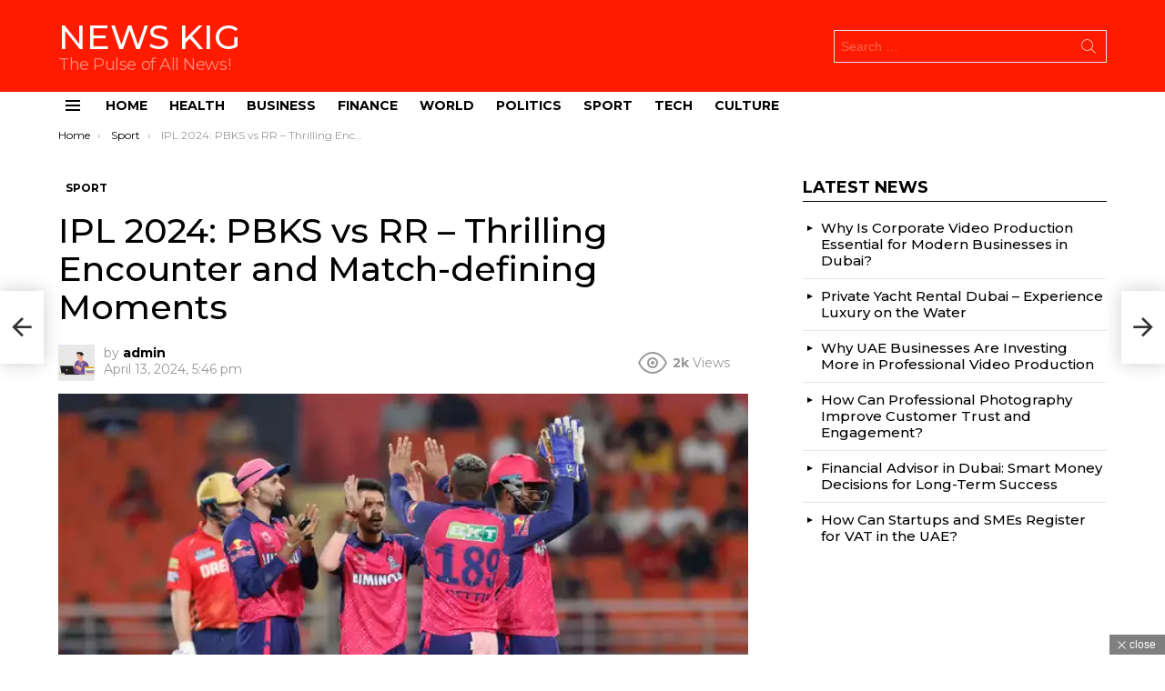

--- FILE ---
content_type: text/html; charset=UTF-8
request_url: https://newskig.com/sport/ipl-2024-pbks-vs-rr-thrilling-encounter-and-match-defining-moments/
body_size: 40697
content:
	<!DOCTYPE html>
<!--[if IE 8]>
<html class="no-js g1-off-outside lt-ie10 lt-ie9" id="ie8" lang="en-US"><![endif]-->
<!--[if IE 9]>
<html class="no-js g1-off-outside lt-ie10" id="ie9" lang="en-US"><![endif]-->
<!--[if !IE]><!-->
<html class="no-js g1-off-outside" lang="en-US"><!--<![endif]-->
<head>
	<meta charset="UTF-8"/>
	<link rel="profile" href="http://gmpg.org/xfn/11"/>
	<link rel="pingback" href="https://newskig.com/xmlrpc.php"/>

	<meta name='robots' content='index, follow, max-image-preview:large, max-snippet:-1, max-video-preview:-1' />

<meta name="viewport" content="initial-scale=1.0, minimum-scale=1.0, height=device-height, width=device-width" />

	<!-- This site is optimized with the Yoast SEO plugin v22.4 - https://yoast.com/wordpress/plugins/seo/ -->
	<title>IPL 2024: PBKS vs RR - Thrilling Encounter and Match-defining Moments - NEWS KIG</title>
	<meta name="description" content="Introduction: The IPL 2024 clash between Punjab Kings (PBKS) and Rajasthan Royals (RR) was a riveting display of cricketing excellence. Let&#039;s delve into the key moments that defined this thrilling encounter, along with the scores of both teams." />
	<link rel="canonical" href="https://newskig.com/sport/ipl-2024-pbks-vs-rr-thrilling-encounter-and-match-defining-moments/" />
	<meta property="og:locale" content="en_US" />
	<meta property="og:type" content="article" />
	<meta property="og:title" content="IPL 2024: PBKS vs RR - Thrilling Encounter and Match-defining Moments - NEWS KIG" />
	<meta property="og:description" content="Introduction: The IPL 2024 clash between Punjab Kings (PBKS) and Rajasthan Royals (RR) was a riveting display of cricketing excellence. Let&#039;s delve into the key moments that defined this thrilling encounter, along with the scores of both teams." />
	<meta property="og:url" content="https://newskig.com/sport/ipl-2024-pbks-vs-rr-thrilling-encounter-and-match-defining-moments/" />
	<meta property="og:site_name" content="NEWS KIG" />
	<meta property="article:published_time" content="2024-04-13T17:46:17+00:00" />
	<meta property="og:image" content="https://newskig.com/wp-content/uploads/2024/04/yuzvendra-chahal-struck-in-his.webp" />
	<meta property="og:image:width" content="650" />
	<meta property="og:image:height" content="434" />
	<meta property="og:image:type" content="image/webp" />
	<meta name="author" content="admin" />
	<meta name="twitter:card" content="summary_large_image" />
	<meta name="twitter:label1" content="Written by" />
	<meta name="twitter:data1" content="admin" />
	<meta name="twitter:label2" content="Est. reading time" />
	<meta name="twitter:data2" content="2 minutes" />
	<script type="application/ld+json" class="yoast-schema-graph">{"@context":"https://schema.org","@graph":[{"@type":"Article","@id":"https://newskig.com/sport/ipl-2024-pbks-vs-rr-thrilling-encounter-and-match-defining-moments/#article","isPartOf":{"@id":"https://newskig.com/sport/ipl-2024-pbks-vs-rr-thrilling-encounter-and-match-defining-moments/"},"author":{"name":"admin","@id":"https://newskig.com/#/schema/person/228ab511e5318e40131275ed96443ad6"},"headline":"IPL 2024: PBKS vs RR &#8211; Thrilling Encounter and Match-defining Moments","datePublished":"2024-04-13T17:46:17+00:00","dateModified":"2024-04-13T17:46:17+00:00","mainEntityOfPage":{"@id":"https://newskig.com/sport/ipl-2024-pbks-vs-rr-thrilling-encounter-and-match-defining-moments/"},"wordCount":315,"commentCount":0,"publisher":{"@id":"https://newskig.com/#organization"},"image":{"@id":"https://newskig.com/sport/ipl-2024-pbks-vs-rr-thrilling-encounter-and-match-defining-moments/#primaryimage"},"thumbnailUrl":"https://newskig.com/wp-content/uploads/2024/04/yuzvendra-chahal-struck-in-his.webp","keywords":["27th ipl Match","ipl 2024","PBKS vs RR"],"articleSection":["Sport"],"inLanguage":"en-US","potentialAction":[{"@type":"CommentAction","name":"Comment","target":["https://newskig.com/sport/ipl-2024-pbks-vs-rr-thrilling-encounter-and-match-defining-moments/#respond"]}]},{"@type":"WebPage","@id":"https://newskig.com/sport/ipl-2024-pbks-vs-rr-thrilling-encounter-and-match-defining-moments/","url":"https://newskig.com/sport/ipl-2024-pbks-vs-rr-thrilling-encounter-and-match-defining-moments/","name":"IPL 2024: PBKS vs RR - Thrilling Encounter and Match-defining Moments - NEWS KIG","isPartOf":{"@id":"https://newskig.com/#website"},"primaryImageOfPage":{"@id":"https://newskig.com/sport/ipl-2024-pbks-vs-rr-thrilling-encounter-and-match-defining-moments/#primaryimage"},"image":{"@id":"https://newskig.com/sport/ipl-2024-pbks-vs-rr-thrilling-encounter-and-match-defining-moments/#primaryimage"},"thumbnailUrl":"https://newskig.com/wp-content/uploads/2024/04/yuzvendra-chahal-struck-in-his.webp","datePublished":"2024-04-13T17:46:17+00:00","dateModified":"2024-04-13T17:46:17+00:00","description":"Introduction: The IPL 2024 clash between Punjab Kings (PBKS) and Rajasthan Royals (RR) was a riveting display of cricketing excellence. Let's delve into the key moments that defined this thrilling encounter, along with the scores of both teams.","breadcrumb":{"@id":"https://newskig.com/sport/ipl-2024-pbks-vs-rr-thrilling-encounter-and-match-defining-moments/#breadcrumb"},"inLanguage":"en-US","potentialAction":[{"@type":"ReadAction","target":["https://newskig.com/sport/ipl-2024-pbks-vs-rr-thrilling-encounter-and-match-defining-moments/"]}]},{"@type":"ImageObject","inLanguage":"en-US","@id":"https://newskig.com/sport/ipl-2024-pbks-vs-rr-thrilling-encounter-and-match-defining-moments/#primaryimage","url":"https://newskig.com/wp-content/uploads/2024/04/yuzvendra-chahal-struck-in-his.webp","contentUrl":"https://newskig.com/wp-content/uploads/2024/04/yuzvendra-chahal-struck-in-his.webp","width":650,"height":434,"caption":"rr vs pbks"},{"@type":"BreadcrumbList","@id":"https://newskig.com/sport/ipl-2024-pbks-vs-rr-thrilling-encounter-and-match-defining-moments/#breadcrumb","itemListElement":[{"@type":"ListItem","position":1,"name":"Home","item":"https://newskig.com/"},{"@type":"ListItem","position":2,"name":"IPL 2024: PBKS vs RR &#8211; Thrilling Encounter and Match-defining Moments"}]},{"@type":"WebSite","@id":"https://newskig.com/#website","url":"https://newskig.com/","name":"NEWS KIG","description":"The Pulse of All News!","publisher":{"@id":"https://newskig.com/#organization"},"potentialAction":[{"@type":"SearchAction","target":{"@type":"EntryPoint","urlTemplate":"https://newskig.com/?s={search_term_string}"},"query-input":"required name=search_term_string"}],"inLanguage":"en-US"},{"@type":"Organization","@id":"https://newskig.com/#organization","name":"NEWS KIG","alternateName":"The Pulse of All News!","url":"https://newskig.com/","logo":{"@type":"ImageObject","inLanguage":"en-US","@id":"https://newskig.com/#/schema/logo/image/","url":"https://newskig.com/wp-content/uploads/2024/04/Untitled.jpg","contentUrl":"https://newskig.com/wp-content/uploads/2024/04/Untitled.jpg","width":696,"height":696,"caption":"NEWS KIG"},"image":{"@id":"https://newskig.com/#/schema/logo/image/"}},{"@type":"Person","@id":"https://newskig.com/#/schema/person/228ab511e5318e40131275ed96443ad6","name":"admin","image":{"@type":"ImageObject","inLanguage":"en-US","@id":"https://newskig.com/#/schema/person/image/","url":"https://secure.gravatar.com/avatar/7e8df5c2b965fa99513e2af136048db2?s=96&d=mm&r=g","contentUrl":"https://secure.gravatar.com/avatar/7e8df5c2b965fa99513e2af136048db2?s=96&d=mm&r=g","caption":"admin"},"sameAs":["http://newskig.com"],"url":"https://newskig.com/author/l-balakumarit/"}]}</script>
	<!-- / Yoast SEO plugin. -->


<link rel='dns-prefetch' href='//www.googletagmanager.com' />
<link rel='dns-prefetch' href='//fonts.googleapis.com' />
<link rel='dns-prefetch' href='//pagead2.googlesyndication.com' />
<link rel='preconnect' href='https://fonts.gstatic.com' />
<link rel="alternate" type="application/rss+xml" title="NEWS KIG &raquo; Feed" href="https://newskig.com/feed/" />
<link rel="alternate" type="application/rss+xml" title="NEWS KIG &raquo; Comments Feed" href="https://newskig.com/comments/feed/" />
<link rel="alternate" type="application/rss+xml" title="NEWS KIG &raquo; IPL 2024: PBKS vs RR &#8211; Thrilling Encounter and Match-defining Moments Comments Feed" href="https://newskig.com/sport/ipl-2024-pbks-vs-rr-thrilling-encounter-and-match-defining-moments/feed/" />
<script type="text/javascript">
/* <![CDATA[ */
window._wpemojiSettings = {"baseUrl":"https:\/\/s.w.org\/images\/core\/emoji\/15.0.3\/72x72\/","ext":".png","svgUrl":"https:\/\/s.w.org\/images\/core\/emoji\/15.0.3\/svg\/","svgExt":".svg","source":{"concatemoji":"https:\/\/newskig.com\/wp-includes\/js\/wp-emoji-release.min.js?ver=6.5.7"}};
/*! This file is auto-generated */
!function(i,n){var o,s,e;function c(e){try{var t={supportTests:e,timestamp:(new Date).valueOf()};sessionStorage.setItem(o,JSON.stringify(t))}catch(e){}}function p(e,t,n){e.clearRect(0,0,e.canvas.width,e.canvas.height),e.fillText(t,0,0);var t=new Uint32Array(e.getImageData(0,0,e.canvas.width,e.canvas.height).data),r=(e.clearRect(0,0,e.canvas.width,e.canvas.height),e.fillText(n,0,0),new Uint32Array(e.getImageData(0,0,e.canvas.width,e.canvas.height).data));return t.every(function(e,t){return e===r[t]})}function u(e,t,n){switch(t){case"flag":return n(e,"\ud83c\udff3\ufe0f\u200d\u26a7\ufe0f","\ud83c\udff3\ufe0f\u200b\u26a7\ufe0f")?!1:!n(e,"\ud83c\uddfa\ud83c\uddf3","\ud83c\uddfa\u200b\ud83c\uddf3")&&!n(e,"\ud83c\udff4\udb40\udc67\udb40\udc62\udb40\udc65\udb40\udc6e\udb40\udc67\udb40\udc7f","\ud83c\udff4\u200b\udb40\udc67\u200b\udb40\udc62\u200b\udb40\udc65\u200b\udb40\udc6e\u200b\udb40\udc67\u200b\udb40\udc7f");case"emoji":return!n(e,"\ud83d\udc26\u200d\u2b1b","\ud83d\udc26\u200b\u2b1b")}return!1}function f(e,t,n){var r="undefined"!=typeof WorkerGlobalScope&&self instanceof WorkerGlobalScope?new OffscreenCanvas(300,150):i.createElement("canvas"),a=r.getContext("2d",{willReadFrequently:!0}),o=(a.textBaseline="top",a.font="600 32px Arial",{});return e.forEach(function(e){o[e]=t(a,e,n)}),o}function t(e){var t=i.createElement("script");t.src=e,t.defer=!0,i.head.appendChild(t)}"undefined"!=typeof Promise&&(o="wpEmojiSettingsSupports",s=["flag","emoji"],n.supports={everything:!0,everythingExceptFlag:!0},e=new Promise(function(e){i.addEventListener("DOMContentLoaded",e,{once:!0})}),new Promise(function(t){var n=function(){try{var e=JSON.parse(sessionStorage.getItem(o));if("object"==typeof e&&"number"==typeof e.timestamp&&(new Date).valueOf()<e.timestamp+604800&&"object"==typeof e.supportTests)return e.supportTests}catch(e){}return null}();if(!n){if("undefined"!=typeof Worker&&"undefined"!=typeof OffscreenCanvas&&"undefined"!=typeof URL&&URL.createObjectURL&&"undefined"!=typeof Blob)try{var e="postMessage("+f.toString()+"("+[JSON.stringify(s),u.toString(),p.toString()].join(",")+"));",r=new Blob([e],{type:"text/javascript"}),a=new Worker(URL.createObjectURL(r),{name:"wpTestEmojiSupports"});return void(a.onmessage=function(e){c(n=e.data),a.terminate(),t(n)})}catch(e){}c(n=f(s,u,p))}t(n)}).then(function(e){for(var t in e)n.supports[t]=e[t],n.supports.everything=n.supports.everything&&n.supports[t],"flag"!==t&&(n.supports.everythingExceptFlag=n.supports.everythingExceptFlag&&n.supports[t]);n.supports.everythingExceptFlag=n.supports.everythingExceptFlag&&!n.supports.flag,n.DOMReady=!1,n.readyCallback=function(){n.DOMReady=!0}}).then(function(){return e}).then(function(){var e;n.supports.everything||(n.readyCallback(),(e=n.source||{}).concatemoji?t(e.concatemoji):e.wpemoji&&e.twemoji&&(t(e.twemoji),t(e.wpemoji)))}))}((window,document),window._wpemojiSettings);
/* ]]> */
</script>
<style id='wp-emoji-styles-inline-css' type='text/css'>

	img.wp-smiley, img.emoji {
		display: inline !important;
		border: none !important;
		box-shadow: none !important;
		height: 1em !important;
		width: 1em !important;
		margin: 0 0.07em !important;
		vertical-align: -0.1em !important;
		background: none !important;
		padding: 0 !important;
	}
</style>
<style id='classic-theme-styles-inline-css' type='text/css'>
/*! This file is auto-generated */
.wp-block-button__link{color:#fff;background-color:#32373c;border-radius:9999px;box-shadow:none;text-decoration:none;padding:calc(.667em + 2px) calc(1.333em + 2px);font-size:1.125em}.wp-block-file__button{background:#32373c;color:#fff;text-decoration:none}
</style>
<style id='global-styles-inline-css' type='text/css'>
body{--wp--preset--color--black: #000000;--wp--preset--color--cyan-bluish-gray: #abb8c3;--wp--preset--color--white: #ffffff;--wp--preset--color--pale-pink: #f78da7;--wp--preset--color--vivid-red: #cf2e2e;--wp--preset--color--luminous-vivid-orange: #ff6900;--wp--preset--color--luminous-vivid-amber: #fcb900;--wp--preset--color--light-green-cyan: #7bdcb5;--wp--preset--color--vivid-green-cyan: #00d084;--wp--preset--color--pale-cyan-blue: #8ed1fc;--wp--preset--color--vivid-cyan-blue: #0693e3;--wp--preset--color--vivid-purple: #9b51e0;--wp--preset--gradient--vivid-cyan-blue-to-vivid-purple: linear-gradient(135deg,rgba(6,147,227,1) 0%,rgb(155,81,224) 100%);--wp--preset--gradient--light-green-cyan-to-vivid-green-cyan: linear-gradient(135deg,rgb(122,220,180) 0%,rgb(0,208,130) 100%);--wp--preset--gradient--luminous-vivid-amber-to-luminous-vivid-orange: linear-gradient(135deg,rgba(252,185,0,1) 0%,rgba(255,105,0,1) 100%);--wp--preset--gradient--luminous-vivid-orange-to-vivid-red: linear-gradient(135deg,rgba(255,105,0,1) 0%,rgb(207,46,46) 100%);--wp--preset--gradient--very-light-gray-to-cyan-bluish-gray: linear-gradient(135deg,rgb(238,238,238) 0%,rgb(169,184,195) 100%);--wp--preset--gradient--cool-to-warm-spectrum: linear-gradient(135deg,rgb(74,234,220) 0%,rgb(151,120,209) 20%,rgb(207,42,186) 40%,rgb(238,44,130) 60%,rgb(251,105,98) 80%,rgb(254,248,76) 100%);--wp--preset--gradient--blush-light-purple: linear-gradient(135deg,rgb(255,206,236) 0%,rgb(152,150,240) 100%);--wp--preset--gradient--blush-bordeaux: linear-gradient(135deg,rgb(254,205,165) 0%,rgb(254,45,45) 50%,rgb(107,0,62) 100%);--wp--preset--gradient--luminous-dusk: linear-gradient(135deg,rgb(255,203,112) 0%,rgb(199,81,192) 50%,rgb(65,88,208) 100%);--wp--preset--gradient--pale-ocean: linear-gradient(135deg,rgb(255,245,203) 0%,rgb(182,227,212) 50%,rgb(51,167,181) 100%);--wp--preset--gradient--electric-grass: linear-gradient(135deg,rgb(202,248,128) 0%,rgb(113,206,126) 100%);--wp--preset--gradient--midnight: linear-gradient(135deg,rgb(2,3,129) 0%,rgb(40,116,252) 100%);--wp--preset--font-size--small: 13px;--wp--preset--font-size--medium: 20px;--wp--preset--font-size--large: 36px;--wp--preset--font-size--x-large: 42px;--wp--preset--spacing--20: 0.44rem;--wp--preset--spacing--30: 0.67rem;--wp--preset--spacing--40: 1rem;--wp--preset--spacing--50: 1.5rem;--wp--preset--spacing--60: 2.25rem;--wp--preset--spacing--70: 3.38rem;--wp--preset--spacing--80: 5.06rem;--wp--preset--shadow--natural: 6px 6px 9px rgba(0, 0, 0, 0.2);--wp--preset--shadow--deep: 12px 12px 50px rgba(0, 0, 0, 0.4);--wp--preset--shadow--sharp: 6px 6px 0px rgba(0, 0, 0, 0.2);--wp--preset--shadow--outlined: 6px 6px 0px -3px rgba(255, 255, 255, 1), 6px 6px rgba(0, 0, 0, 1);--wp--preset--shadow--crisp: 6px 6px 0px rgba(0, 0, 0, 1);}:where(.is-layout-flex){gap: 0.5em;}:where(.is-layout-grid){gap: 0.5em;}body .is-layout-flex{display: flex;}body .is-layout-flex{flex-wrap: wrap;align-items: center;}body .is-layout-flex > *{margin: 0;}body .is-layout-grid{display: grid;}body .is-layout-grid > *{margin: 0;}:where(.wp-block-columns.is-layout-flex){gap: 2em;}:where(.wp-block-columns.is-layout-grid){gap: 2em;}:where(.wp-block-post-template.is-layout-flex){gap: 1.25em;}:where(.wp-block-post-template.is-layout-grid){gap: 1.25em;}.has-black-color{color: var(--wp--preset--color--black) !important;}.has-cyan-bluish-gray-color{color: var(--wp--preset--color--cyan-bluish-gray) !important;}.has-white-color{color: var(--wp--preset--color--white) !important;}.has-pale-pink-color{color: var(--wp--preset--color--pale-pink) !important;}.has-vivid-red-color{color: var(--wp--preset--color--vivid-red) !important;}.has-luminous-vivid-orange-color{color: var(--wp--preset--color--luminous-vivid-orange) !important;}.has-luminous-vivid-amber-color{color: var(--wp--preset--color--luminous-vivid-amber) !important;}.has-light-green-cyan-color{color: var(--wp--preset--color--light-green-cyan) !important;}.has-vivid-green-cyan-color{color: var(--wp--preset--color--vivid-green-cyan) !important;}.has-pale-cyan-blue-color{color: var(--wp--preset--color--pale-cyan-blue) !important;}.has-vivid-cyan-blue-color{color: var(--wp--preset--color--vivid-cyan-blue) !important;}.has-vivid-purple-color{color: var(--wp--preset--color--vivid-purple) !important;}.has-black-background-color{background-color: var(--wp--preset--color--black) !important;}.has-cyan-bluish-gray-background-color{background-color: var(--wp--preset--color--cyan-bluish-gray) !important;}.has-white-background-color{background-color: var(--wp--preset--color--white) !important;}.has-pale-pink-background-color{background-color: var(--wp--preset--color--pale-pink) !important;}.has-vivid-red-background-color{background-color: var(--wp--preset--color--vivid-red) !important;}.has-luminous-vivid-orange-background-color{background-color: var(--wp--preset--color--luminous-vivid-orange) !important;}.has-luminous-vivid-amber-background-color{background-color: var(--wp--preset--color--luminous-vivid-amber) !important;}.has-light-green-cyan-background-color{background-color: var(--wp--preset--color--light-green-cyan) !important;}.has-vivid-green-cyan-background-color{background-color: var(--wp--preset--color--vivid-green-cyan) !important;}.has-pale-cyan-blue-background-color{background-color: var(--wp--preset--color--pale-cyan-blue) !important;}.has-vivid-cyan-blue-background-color{background-color: var(--wp--preset--color--vivid-cyan-blue) !important;}.has-vivid-purple-background-color{background-color: var(--wp--preset--color--vivid-purple) !important;}.has-black-border-color{border-color: var(--wp--preset--color--black) !important;}.has-cyan-bluish-gray-border-color{border-color: var(--wp--preset--color--cyan-bluish-gray) !important;}.has-white-border-color{border-color: var(--wp--preset--color--white) !important;}.has-pale-pink-border-color{border-color: var(--wp--preset--color--pale-pink) !important;}.has-vivid-red-border-color{border-color: var(--wp--preset--color--vivid-red) !important;}.has-luminous-vivid-orange-border-color{border-color: var(--wp--preset--color--luminous-vivid-orange) !important;}.has-luminous-vivid-amber-border-color{border-color: var(--wp--preset--color--luminous-vivid-amber) !important;}.has-light-green-cyan-border-color{border-color: var(--wp--preset--color--light-green-cyan) !important;}.has-vivid-green-cyan-border-color{border-color: var(--wp--preset--color--vivid-green-cyan) !important;}.has-pale-cyan-blue-border-color{border-color: var(--wp--preset--color--pale-cyan-blue) !important;}.has-vivid-cyan-blue-border-color{border-color: var(--wp--preset--color--vivid-cyan-blue) !important;}.has-vivid-purple-border-color{border-color: var(--wp--preset--color--vivid-purple) !important;}.has-vivid-cyan-blue-to-vivid-purple-gradient-background{background: var(--wp--preset--gradient--vivid-cyan-blue-to-vivid-purple) !important;}.has-light-green-cyan-to-vivid-green-cyan-gradient-background{background: var(--wp--preset--gradient--light-green-cyan-to-vivid-green-cyan) !important;}.has-luminous-vivid-amber-to-luminous-vivid-orange-gradient-background{background: var(--wp--preset--gradient--luminous-vivid-amber-to-luminous-vivid-orange) !important;}.has-luminous-vivid-orange-to-vivid-red-gradient-background{background: var(--wp--preset--gradient--luminous-vivid-orange-to-vivid-red) !important;}.has-very-light-gray-to-cyan-bluish-gray-gradient-background{background: var(--wp--preset--gradient--very-light-gray-to-cyan-bluish-gray) !important;}.has-cool-to-warm-spectrum-gradient-background{background: var(--wp--preset--gradient--cool-to-warm-spectrum) !important;}.has-blush-light-purple-gradient-background{background: var(--wp--preset--gradient--blush-light-purple) !important;}.has-blush-bordeaux-gradient-background{background: var(--wp--preset--gradient--blush-bordeaux) !important;}.has-luminous-dusk-gradient-background{background: var(--wp--preset--gradient--luminous-dusk) !important;}.has-pale-ocean-gradient-background{background: var(--wp--preset--gradient--pale-ocean) !important;}.has-electric-grass-gradient-background{background: var(--wp--preset--gradient--electric-grass) !important;}.has-midnight-gradient-background{background: var(--wp--preset--gradient--midnight) !important;}.has-small-font-size{font-size: var(--wp--preset--font-size--small) !important;}.has-medium-font-size{font-size: var(--wp--preset--font-size--medium) !important;}.has-large-font-size{font-size: var(--wp--preset--font-size--large) !important;}.has-x-large-font-size{font-size: var(--wp--preset--font-size--x-large) !important;}
.wp-block-navigation a:where(:not(.wp-element-button)){color: inherit;}
:where(.wp-block-post-template.is-layout-flex){gap: 1.25em;}:where(.wp-block-post-template.is-layout-grid){gap: 1.25em;}
:where(.wp-block-columns.is-layout-flex){gap: 2em;}:where(.wp-block-columns.is-layout-grid){gap: 2em;}
.wp-block-pullquote{font-size: 1.5em;line-height: 1.6;}
</style>
<link rel='stylesheet' id='adace-style-css' href='https://newskig.com/wp-content/plugins/ad-ace/assets/css/style.min.css?ver=1.3.24' type='text/css' media='all' />
<link rel='stylesheet' id='shoppable-images-css-css' href='https://newskig.com/wp-content/plugins/ad-ace/assets/css/shoppable-images-front.min.css?ver=1.3.24' type='text/css' media='all' />
<link rel='stylesheet' id='cace-all-css' href='https://newskig.com/wp-content/plugins/comment-ace/assets/css/all.min.css?ver=1.0.4' type='text/css' media='all' />
<link rel='stylesheet' id='mace-lazy-load-youtube-css' href='https://newskig.com/wp-content/plugins/media-ace/includes/lazy-load/assets/css/youtube.min.css?ver=1.4.12' type='text/css' media='all' />
<link rel='stylesheet' id='mace-gallery-css' href='https://newskig.com/wp-content/plugins/media-ace/includes/gallery/css/gallery.min.css?ver=6.5.7' type='text/css' media='all' />
<link rel='stylesheet' id='jquery-magnific-popup-css' href='https://newskig.com/wp-content/plugins/snax/assets/js/jquery.magnific-popup/magnific-popup.css?ver=6.5.7' type='text/css' media='all' />
<link rel='stylesheet' id='snax-css' href='https://newskig.com/wp-content/plugins/snax/css/snax.min.css?ver=1.89' type='text/css' media='all' />
<link rel='stylesheet' id='wyr-main-css' href='https://newskig.com/wp-content/plugins/whats-your-reaction/css/main.min.css?ver=1.3.17' type='text/css' media='all' />
<link rel='stylesheet' id='wordpress-popular-posts-css-css' href='https://newskig.com/wp-content/plugins/wordpress-popular-posts/assets/css/wpp.css?ver=6.4.2' type='text/css' media='all' />
<link rel='stylesheet' id='g1-main-css' href='https://newskig.com/wp-content/themes/bimber/css/9.1/styles/news/all-light.min.css?ver=9.1' type='text/css' media='all' />
<link rel='stylesheet' id='bimber-single-css' href='https://newskig.com/wp-content/themes/bimber/css/9.1/styles/news/single-light.min.css?ver=9.1' type='text/css' media='all' />
<link rel='stylesheet' id='bimber-comments-css' href='https://newskig.com/wp-content/themes/bimber/css/9.1/styles/news/comments-light.min.css?ver=9.1' type='text/css' media='all' />
<link rel='stylesheet' id='bimber-google-fonts-css' href='//fonts.googleapis.com/css?family=Montserrat%3A400%2C500%2C700&#038;subset=latin%2Clatin-ext&#038;display=swap&#038;ver=9.1' type='text/css' media='all' />
<link rel='stylesheet' id='bimber-dynamic-style-css' href='https://newskig.com/wp-content/uploads/dynamic-style-1713770557.css' type='text/css' media='all' />
<link rel='stylesheet' id='cace-form-css' href='https://newskig.com/wp-content/plugins/comment-ace/assets/css/form.min.css?ver=1.0.4' type='text/css' media='all' />
<link rel='stylesheet' id='bimber-snax-extra-css' href='https://newskig.com/wp-content/themes/bimber/css/9.1/styles/news/snax-extra-light.min.css?ver=9.1' type='text/css' media='all' />
<link rel='stylesheet' id='bimber-vc-css' href='https://newskig.com/wp-content/themes/bimber/css/9.1/styles/news/vc-light.min.css?ver=9.1' type='text/css' media='all' />
<link rel='stylesheet' id='bimber-mashshare-css' href='https://newskig.com/wp-content/themes/bimber/css/9.1/styles/news/mashshare-light.min.css?ver=9.1' type='text/css' media='all' />
<script type="text/javascript" src="https://newskig.com/wp-includes/js/jquery/jquery.min.js?ver=3.7.1" id="jquery-core-js"></script>
<script type="text/javascript" src="https://newskig.com/wp-includes/js/jquery/jquery-migrate.min.js?ver=3.4.1" id="jquery-migrate-js"></script>
<script type="text/javascript" src="https://newskig.com/wp-content/plugins/ad-ace/assets/js/slot-slideup.js?ver=1.3.24" id="adace-slot-slideup-js"></script>
<script type="text/javascript" src="https://newskig.com/wp-content/plugins/ad-ace/includes/shoppable-images/assets/js/shoppable-images-front.js?ver=1.3.24" id="shoppable-images-js-js"></script>
<script type="text/javascript" src="https://newskig.com/wp-content/plugins/ad-ace/assets/js/coupons.js?ver=1.3.24" id="adace-coupons-js"></script>
<script type="application/json" id="wpp-json">

{"sampling_active":0,"sampling_rate":100,"ajax_url":"https:\/\/newskig.com\/wp-json\/wordpress-popular-posts\/v1\/popular-posts","api_url":"https:\/\/newskig.com\/wp-json\/wordpress-popular-posts","ID":6444,"token":"e58882943e","lang":0,"debug":0}

</script>
<script type="text/javascript" src="https://newskig.com/wp-content/plugins/wordpress-popular-posts/assets/js/wpp.min.js?ver=6.4.2" id="wpp-js-js"></script>
<script type="text/javascript" src="https://newskig.com/wp-content/themes/bimber/js/modernizr/modernizr-custom.min.js?ver=3.3.0" id="modernizr-js"></script>
<script type="text/javascript" id="commentace-core-js-extra">
/* <![CDATA[ */
var commentace = {"ajax_url":"https:\/\/newskig.com\/wp-admin\/admin-ajax.php","nonce":"ef75f6d51d","in_debug_mode":"","user_logged_in":"","login_url":"https:\/\/newskig.com\/wp-login.php?snax_login_popup=on","number_format":{"decimals":0,"dec_point":".","thousands_sep":","},"i18n":{"remove":"Remove","login_required":"You must be logged in to perform that action","copied_to_clipboard":"Copied to your clipboard"}};
/* ]]> */
</script>
<script type="text/javascript" src="https://newskig.com/wp-content/plugins/comment-ace/assets/js/core.js?ver=1.0.4" id="commentace-core-js"></script>
<script type="text/javascript" src="https://newskig.com/wp-content/plugins/comment-ace/assets/js/comments.js?ver=1.0.4" id="commentace-comments-js"></script>

<!-- Google tag (gtag.js) snippet added by Site Kit -->

<!-- Google Analytics snippet added by Site Kit -->
<script type="text/javascript" src="https://www.googletagmanager.com/gtag/js?id=GT-577MGCJZ" id="google_gtagjs-js" async></script>
<script type="text/javascript" id="google_gtagjs-js-after">
/* <![CDATA[ */
window.dataLayer = window.dataLayer || [];function gtag(){dataLayer.push(arguments);}
gtag("set","linker",{"domains":["newskig.com"]});
gtag("js", new Date());
gtag("set", "developer_id.dZTNiMT", true);
gtag("config", "GT-577MGCJZ");
/* ]]> */
</script>

<!-- End Google tag (gtag.js) snippet added by Site Kit -->
<link rel="https://api.w.org/" href="https://newskig.com/wp-json/" /><link rel="alternate" type="application/json" href="https://newskig.com/wp-json/wp/v2/posts/6444" /><link rel="EditURI" type="application/rsd+xml" title="RSD" href="https://newskig.com/xmlrpc.php?rsd" />
<link rel='shortlink' href='https://newskig.com/?p=6444' />
<link rel="alternate" type="application/json+oembed" href="https://newskig.com/wp-json/oembed/1.0/embed?url=https%3A%2F%2Fnewskig.com%2Fsport%2Fipl-2024-pbks-vs-rr-thrilling-encounter-and-match-defining-moments%2F" />
<link rel="alternate" type="text/xml+oembed" href="https://newskig.com/wp-json/oembed/1.0/embed?url=https%3A%2F%2Fnewskig.com%2Fsport%2Fipl-2024-pbks-vs-rr-thrilling-encounter-and-match-defining-moments%2F&#038;format=xml" />
<link rel="preload" href="https://newskig.com/wp-content/plugins/g1-socials/css/iconfont/fonts/g1-socials.woff" as="font" type="font/woff" crossorigin="anonymous"><meta name="generator" content="Site Kit by Google 1.124.0" />	<style>
		.lazyload, .lazyloading {
			opacity: 0;
		}
		.lazyloaded {
			opacity: 1;
		}
		.lazyload,
		.lazyloading,
		.lazyloaded {
			transition: opacity 0.175s ease-in-out;
		}

		iframe.lazyloading {
			opacity: 1;
			transition: opacity 0.375s ease-in-out;
			background: #f2f2f2 no-repeat center;
		}
		iframe.lazyloaded {
			opacity: 1;
		}
	</style>
	<link rel="preload" href="https://newskig.com/wp-content/plugins/snax/css/snaxicon/fonts/snaxicon.woff" as="font" type="font/woff" crossorigin="anonymous">            <style id="wpp-loading-animation-styles">@-webkit-keyframes bgslide{from{background-position-x:0}to{background-position-x:-200%}}@keyframes bgslide{from{background-position-x:0}to{background-position-x:-200%}}.wpp-widget-placeholder,.wpp-widget-block-placeholder,.wpp-shortcode-placeholder{margin:0 auto;width:60px;height:3px;background:#dd3737;background:linear-gradient(90deg,#dd3737 0%,#571313 10%,#dd3737 100%);background-size:200% auto;border-radius:3px;-webkit-animation:bgslide 1s infinite linear;animation:bgslide 1s infinite linear}</style>
            	<style>
	@font-face {
		font-family: "bimber";
					src:url("https://newskig.com/wp-content/themes/bimber/css/9.1/bunchy/fonts/bimber.eot");
			src:url("https://newskig.com/wp-content/themes/bimber/css/9.1/bunchy/fonts/bimber.eot?#iefix") format("embedded-opentype"),
			url("https://newskig.com/wp-content/themes/bimber/css/9.1/bunchy/fonts/bimber.woff") format("woff"),
			url("https://newskig.com/wp-content/themes/bimber/css/9.1/bunchy/fonts/bimber.ttf") format("truetype"),
			url("https://newskig.com/wp-content/themes/bimber/css/9.1/bunchy/fonts/bimber.svg#bimber") format("svg");
						font-weight: normal;
		font-style: normal;
		font-display: block;
	}
	</style>
	<meta name="theme-color" content="#ff1b00" />

<!-- Google AdSense meta tags added by Site Kit -->
<meta name="google-adsense-platform-account" content="ca-host-pub-2644536267352236">
<meta name="google-adsense-platform-domain" content="sitekit.withgoogle.com">
<!-- End Google AdSense meta tags added by Site Kit -->
<meta name="generator" content="Elementor 3.20.3; features: e_optimized_assets_loading, e_optimized_css_loading, e_font_icon_svg, additional_custom_breakpoints, block_editor_assets_optimize, e_image_loading_optimization; settings: css_print_method-external, google_font-enabled, font_display-swap">
<meta name="generator" content="Powered by WPBakery Page Builder - drag and drop page builder for WordPress."/>
<link rel="preload" href="https://newskig.com/wp-content/plugins/comment-ace/assets/css/iconfont/fonts/cace.woff" as="font" type="font/woff" crossorigin="anonymous">
<!-- Google AdSense snippet added by Site Kit -->
<script type="text/javascript" async="async" src="https://pagead2.googlesyndication.com/pagead/js/adsbygoogle.js?client=ca-pub-8430410071513549&amp;host=ca-host-pub-2644536267352236" crossorigin="anonymous"></script>

<!-- End Google AdSense snippet added by Site Kit -->
<link rel="icon" href="https://newskig.com/wp-content/uploads/2024/04/cropped-nk-favi-32x32.png" sizes="32x32" />
<link rel="icon" href="https://newskig.com/wp-content/uploads/2024/04/cropped-nk-favi-192x192.png" sizes="192x192" />
<link rel="apple-touch-icon" href="https://newskig.com/wp-content/uploads/2024/04/cropped-nk-favi-180x180.png" />
<meta name="msapplication-TileImage" content="https://newskig.com/wp-content/uploads/2024/04/cropped-nk-favi-270x270.png" />
	<script>if("undefined"!=typeof localStorage){var nsfwItemId=document.getElementsByName("g1:nsfw-item-id");nsfwItemId=nsfwItemId.length>0?nsfwItemId[0].getAttribute("content"):"g1_nsfw_off",window.g1SwitchNSFW=function(e){e?(localStorage.setItem(nsfwItemId,1),document.documentElement.classList.add("g1-nsfw-off")):(localStorage.removeItem(nsfwItemId),document.documentElement.classList.remove("g1-nsfw-off"))};try{var nsfwmode=localStorage.getItem(nsfwItemId);window.g1SwitchNSFW(nsfwmode)}catch(e){}}</script>
			<style type="text/css" id="wp-custom-css">
			.site-title>a {
	color: #fff;align-content}
.g1-message{
	display:none !important;
}		</style>
		<noscript><style> .wpb_animate_when_almost_visible { opacity: 1; }</style></noscript></head>

<body class="post-template-default single single-post postid-6444 single-format-standard wp-embed-responsive snax-hoverable g1-layout-stretched g1-hoverable g1-sidebar-normal wpb-js-composer js-comp-ver-6.6.0 vc_responsive elementor-default elementor-kit-10" itemscope="" itemtype="http://schema.org/WebPage" >

<div class="g1-body-inner">

	<div id="page">
		

		

					<div class="g1-row g1-row-layout-page g1-hb-row g1-hb-row-normal g1-hb-row-a g1-hb-row-1 g1-hb-boxed g1-hb-sticky-off g1-hb-shadow-off">
			<div class="g1-row-inner">
				<div class="g1-column g1-dropable">
											<div class="g1-bin-1 g1-bin-grow-off">
							<div class="g1-bin g1-bin-align-left">
															</div>
						</div>
											<div class="g1-bin-2 g1-bin-grow-off">
							<div class="g1-bin g1-bin-align-center">
															</div>
						</div>
											<div class="g1-bin-3 g1-bin-grow-off">
							<div class="g1-bin g1-bin-align-right">
															</div>
						</div>
									</div>
			</div>
			<div class="g1-row-background"></div>
		</div>
			<div class="g1-row g1-row-layout-page g1-hb-row g1-hb-row-normal g1-hb-row-b g1-hb-row-2 g1-hb-boxed g1-hb-sticky-off g1-hb-shadow-off">
			<div class="g1-row-inner">
				<div class="g1-column g1-dropable">
											<div class="g1-bin-1 g1-bin-grow-off">
							<div class="g1-bin g1-bin-align-left">
																	<div class="g1-id g1-id-desktop">
			<p class="g1-mega g1-mega-1st site-title">
	
			<a class=""
			   href="https://newskig.com/" rel="home">
									NEWS KIG							</a>

			</p>
	
            <script>
            try {
                if ( localStorage.getItem(skinItemId ) ) {
                    var _g1;
                    _g1 = document.getElementById('g1-logo-inverted-img');
                    _g1.classList.remove('lazyload');
                    _g1.setAttribute('src', _g1.getAttribute('data-src') );

                    _g1 = document.getElementById('g1-logo-inverted-source');
                    _g1.setAttribute('srcset', _g1.getAttribute('data-srcset'));
                }
            } catch(e) {}
        </script>
    
			<p class="g1-delta g1-delta-3rd site-description">The Pulse of All News!</p>
	</div>															</div>
						</div>
											<div class="g1-bin-2 g1-bin-grow-off">
							<div class="g1-bin g1-bin-align-center">
															</div>
						</div>
											<div class="g1-bin-3 g1-bin-grow-off">
							<div class="g1-bin g1-bin-align-right">
																	<div class="g1-hb-search-form  ">
	

<div role="search" class="search-form-wrapper">
	<form method="get"
	      class="g1-searchform-tpl-default g1-searchform-ajax search-form"
	      action="https://newskig.com/">
		<label>
			<span class="screen-reader-text">Search for:</span>
			<input type="search" class="search-field"
			       placeholder="Search &hellip;"
			       value="" name="s"
			       title="Search for:" />
		</label>
		<button class="search-submit">Search</button>
	</form>

			<div class="g1-searches g1-searches-ajax"></div>
	</div>
</div>
															</div>
						</div>
									</div>
			</div>
			<div class="g1-row-background"></div>
		</div>
				<div class="g1-sticky-top-wrapper g1-hb-row-3">
				<div class="g1-row g1-row-layout-page g1-hb-row g1-hb-row-normal g1-hb-row-c g1-hb-row-3 g1-hb-boxed g1-hb-sticky-on g1-hb-shadow-off">
			<div class="g1-row-inner">
				<div class="g1-column g1-dropable">
											<div class="g1-bin-1 g1-bin-grow-off">
							<div class="g1-bin g1-bin-align-left">
																		<a class="g1-hamburger g1-hamburger-show g1-hamburger-s  " href="#">
		<span class="g1-hamburger-icon"></span>
			<span class="g1-hamburger-label
			g1-hamburger-label-hidden			">Menu</span>
	</a>
																	<!-- BEGIN .g1-primary-nav -->
<nav id="g1-primary-nav" class="g1-primary-nav"><ul id="g1-primary-nav-menu" class="g1-primary-nav-menu g1-menu-h"><li id="menu-item-6158" class="menu-item menu-item-type-custom menu-item-object-custom menu-item-home menu-item-g1-standard menu-item-6158"><a href="https://newskig.com">Home</a></li>
<li id="menu-item-6131" class="menu-item menu-item-type-taxonomy menu-item-object-category menu-item-g1-standard menu-item-6131"><a href="https://newskig.com/category/health/">Health</a></li>
<li id="menu-item-6132" class="menu-item menu-item-type-taxonomy menu-item-object-category menu-item-g1-standard menu-item-6132"><a href="https://newskig.com/category/business/">Business</a></li>
<li id="menu-item-6344" class="menu-item menu-item-type-taxonomy menu-item-object-category menu-item-g1-standard menu-item-6344"><a href="https://newskig.com/category/finance/">Finance</a></li>
<li id="menu-item-6155" class="menu-item menu-item-type-taxonomy menu-item-object-category menu-item-g1-standard menu-item-6155"><a href="https://newskig.com/category/world/">World</a></li>
<li id="menu-item-6156" class="menu-item menu-item-type-taxonomy menu-item-object-category menu-item-g1-standard menu-item-6156"><a href="https://newskig.com/category/politics/">Politics</a></li>
<li id="menu-item-6186" class="menu-item menu-item-type-taxonomy menu-item-object-category current-post-ancestor current-menu-parent current-post-parent menu-item-g1-standard menu-item-6186"><a href="https://newskig.com/category/sport/">Sport</a></li>
<li id="menu-item-6187" class="menu-item menu-item-type-taxonomy menu-item-object-category menu-item-g1-standard menu-item-6187"><a href="https://newskig.com/category/tech/">Tech</a></li>
<li id="menu-item-6188" class="menu-item menu-item-type-taxonomy menu-item-object-category menu-item-g1-standard menu-item-6188"><a href="https://newskig.com/category/culture/">Culture</a></li>
</ul></nav><!-- END .g1-primary-nav -->
															</div>
						</div>
											<div class="g1-bin-2 g1-bin-grow-off">
							<div class="g1-bin g1-bin-align-center">
															</div>
						</div>
											<div class="g1-bin-3 g1-bin-grow-off">
							<div class="g1-bin g1-bin-align-right">
															</div>
						</div>
									</div>
			</div>
			<div class="g1-row-background"></div>
		</div>
			</div>
				<div class="g1-row g1-row-layout-page g1-hb-row g1-hb-row-mobile g1-hb-row-a g1-hb-row-1 g1-hb-boxed g1-hb-sticky-off g1-hb-shadow-off">
			<div class="g1-row-inner">
				<div class="g1-column g1-dropable">
											<div class="g1-bin-1 g1-bin-grow-off">
							<div class="g1-bin g1-bin-align-left">
															</div>
						</div>
											<div class="g1-bin-2 g1-bin-grow-on">
							<div class="g1-bin g1-bin-align-center">
															</div>
						</div>
											<div class="g1-bin-3 g1-bin-grow-off">
							<div class="g1-bin g1-bin-align-right">
															</div>
						</div>
									</div>
			</div>
			<div class="g1-row-background"></div>
		</div>
			<div class="g1-row g1-row-layout-page g1-hb-row g1-hb-row-mobile g1-hb-row-b g1-hb-row-2 g1-hb-boxed g1-hb-sticky-off g1-hb-shadow-off">
			<div class="g1-row-inner">
				<div class="g1-column g1-dropable">
											<div class="g1-bin-1 g1-bin-grow-off">
							<div class="g1-bin g1-bin-align-left">
																		<a class="g1-hamburger g1-hamburger-show g1-hamburger-s  " href="#">
		<span class="g1-hamburger-icon"></span>
			<span class="g1-hamburger-label
			g1-hamburger-label-hidden			">Menu</span>
	</a>
															</div>
						</div>
											<div class="g1-bin-2 g1-bin-grow-on">
							<div class="g1-bin g1-bin-align-center">
																	<div class="g1-id g1-id-mobile">
			<p class="g1-mega g1-mega-1st site-title">
	
		<a class=""
		   href="https://newskig.com/" rel="home">
							NEWS KIG					</a>

			</p>
	
            <script>
            try {
                if ( localStorage.getItem(skinItemId ) ) {
                    var _g1;
                    _g1 = document.getElementById('g1-logo-mobile-inverted-img');
                    _g1.classList.remove('lazyload');
                    _g1.setAttribute('src', _g1.getAttribute('data-src') );

                    _g1 = document.getElementById('g1-logo-mobile-inverted-source');
                    _g1.setAttribute('srcset', _g1.getAttribute('data-srcset'));
                }
            } catch(e) {}
        </script>
    
			<p class="g1-delta g1-delta-3rd site-description">The Pulse of All News!</p>
	</div>															</div>
						</div>
											<div class="g1-bin-3 g1-bin-grow-off">
							<div class="g1-bin g1-bin-align-right">
																		<div class="g1-drop g1-drop-with-anim g1-drop-before g1-drop-the-search  g1-drop-s g1-drop-icon ">
		<a class="g1-drop-toggle" href="https://newskig.com/?s=">
			<span class="g1-drop-toggle-icon"></span><span class="g1-drop-toggle-text">Search</span>
			<span class="g1-drop-toggle-arrow"></span>
		</a>
		<div class="g1-drop-content">
			

<div role="search" class="search-form-wrapper">
	<form method="get"
	      class="g1-searchform-tpl-default g1-searchform-ajax search-form"
	      action="https://newskig.com/">
		<label>
			<span class="screen-reader-text">Search for:</span>
			<input type="search" class="search-field"
			       placeholder="Search &hellip;"
			       value="" name="s"
			       title="Search for:" />
		</label>
		<button class="search-submit">Search</button>
	</form>

			<div class="g1-searches g1-searches-ajax"></div>
	</div>
		</div>
	</div>
															</div>
						</div>
									</div>
			</div>
			<div class="g1-row-background"></div>
		</div>
				<div class="g1-sticky-top-wrapper g1-hb-row-3">
				<div class="g1-row g1-row-layout-page g1-hb-row g1-hb-row-mobile g1-hb-row-c g1-hb-row-3 g1-hb-boxed g1-hb-sticky-on g1-hb-shadow-off">
			<div class="g1-row-inner">
				<div class="g1-column g1-dropable">
											<div class="g1-bin-1 g1-bin-grow-off">
							<div class="g1-bin g1-bin-align-left">
															</div>
						</div>
											<div class="g1-bin-2 g1-bin-grow-off">
							<div class="g1-bin g1-bin-align-center">
															</div>
						</div>
											<div class="g1-bin-3 g1-bin-grow-off">
							<div class="g1-bin g1-bin-align-right">
															</div>
						</div>
									</div>
			</div>
			<div class="g1-row-background"></div>
		</div>
			</div>
	
		
		



		

			<div class="g1-row g1-row-padding-xs g1-row-layout-page g1-row-breadcrumbs">
			<div class="g1-row-background">
			</div>

			<div class="g1-row-inner">
				<div class="g1-column">
					<nav class="g1-breadcrumbs g1-breadcrumbs-with-ellipsis g1-meta">
				<p class="g1-breadcrumbs-label">You are here: </p>
				<ol itemscope itemtype="http://schema.org/BreadcrumbList"><li class="g1-breadcrumbs-item" itemprop="itemListElement" itemscope itemtype="http://schema.org/ListItem">
						<a itemprop="item" content="https://newskig.com/" href="https://newskig.com/">
						<span itemprop="name">Home</span>
						<meta itemprop="position" content="1" />
						</a>
						</li><li class="g1-breadcrumbs-item" itemprop="itemListElement" itemscope itemtype="http://schema.org/ListItem">
						<a itemprop="item" content="https://newskig.com/category/sport/" href="https://newskig.com/category/sport/">
						<span itemprop="name">Sport</span>
						<meta itemprop="position" content="2" />
						</a>
						</li><li class="g1-breadcrumbs-item" itemprop="itemListElement" itemscope itemtype="http://schema.org/ListItem">
					<span itemprop="name">IPL 2024: PBKS vs RR &#8211; Thrilling Encounter and Match-defining Moments</span>
					<meta itemprop="position" content="3" />
					<meta itemprop="item" content="https://newskig.com/sport/ipl-2024-pbks-vs-rr-thrilling-encounter-and-match-defining-moments/" />
					</li></ol>
				</nav>				</div>
			</div>
		</div><!-- .g1-row -->
	
	<div class="g1-row g1-row-padding-m g1-row-layout-page">
		<div class="g1-row-background">
		</div>
		<div class="g1-row-inner">

			<div class="g1-column g1-column-2of3" id="primary">
				<div id="content" role="main">

					

<article id="post-6444" class="entry-tpl-classic post-6444 post type-post status-publish format-standard has-post-thumbnail category-sport tag-27th-ipl-match tag-ipl-2024 tag-pbks-vs-rr" itemscope="&quot;&quot;" itemtype="http://schema.org/Article" >
	<div class="entry-inner">
		
		<header class="entry-header entry-header-01">
			<div class="entry-before-title">
				<span class="entry-categories entry-categories-l"><span class="entry-categories-inner"><span class="entry-categories-label">in</span> <a href="https://newskig.com/category/sport/" class="entry-category entry-category-item-22"><span itemprop="articleSection">Sport</span></a></span></span>
								</div>

			<h1 class="g1-mega g1-mega-1st entry-title" itemprop="headline">IPL 2024: PBKS vs RR &#8211; Thrilling Encounter and Match-defining Moments</h1>
						
							<p class="g1-meta g1-meta-m entry-meta entry-meta-m">
					<span class="entry-byline entry-byline-m entry-byline-with-avatar">
										<span class="entry-author" itemscope="" itemprop="author" itemtype="http://schema.org/Person">
	
		<span class="entry-meta-label">by</span>
			<a href="https://newskig.com/author/l-balakumarit/" title="Posts by admin" rel="author">
			<img data-expand="600" alt='' src='data:image/svg+xml;charset=utf-8,%3Csvg xmlns%3D'http%3A%2F%2Fwww.w3.org%2F2000%2Fsvg' viewBox%3D'0 0 40 40'%2F%3E' data-src='https://secure.gravatar.com/avatar/7e8df5c2b965fa99513e2af136048db2?s=40&#038;d=mm&#038;r=g' data-srcset='https://secure.gravatar.com/avatar/7e8df5c2b965fa99513e2af136048db2?s=80&#038;d=mm&#038;r=g 2x' class='lazyload avatar avatar-40 photo' height='40' width='40' decoding='async'/>
							<strong itemprop="name">admin</strong>
					</a>
	</span>
	
							<time class="entry-date" datetime="2024-04-13T17:46:17+00:00" itemprop="datePublished">April 13, 2024, 5:46 pm</time>					</span>

					<span class="entry-stats entry-stats-m">

						<span class="entry-views "><strong>2k</strong><span> Views</span></span>
						
						
											</span>
				</p>
			
			
		</header>

		<div class="entry-featured-media entry-featured-media-main"  itemprop="image"  itemscope=""  itemtype="http://schema.org/ImageObject" ><div class="g1-frame"><div class="g1-frame-inner"><img fetchpriority="high" data-expand="600" width="650" height="434" src="data:image/svg+xml;charset=utf-8,%3Csvg xmlns%3D'http%3A%2F%2Fwww.w3.org%2F2000%2Fsvg' viewBox%3D'0 0 650 434'%2F%3E" data-src="https://newskig.com/wp-content/uploads/2024/04/yuzvendra-chahal-struck-in-his.webp" class="lazyload attachment-bimber-grid-2of3 size-bimber-grid-2of3 wp-post-image" alt="rr vs pbks" itemprop="contentUrl" decoding="async" data-srcset="https://newskig.com/wp-content/uploads/2024/04/yuzvendra-chahal-struck-in-his.webp 650w, https://newskig.com/wp-content/uploads/2024/04/yuzvendra-chahal-struck-in-his-300x200.webp 300w, https://newskig.com/wp-content/uploads/2024/04/yuzvendra-chahal-struck-in-his-180x120.webp 180w, https://newskig.com/wp-content/uploads/2024/04/yuzvendra-chahal-struck-in-his-561x375.webp 561w, https://newskig.com/wp-content/uploads/2024/04/yuzvendra-chahal-struck-in-his-265x177.webp 265w, https://newskig.com/wp-content/uploads/2024/04/yuzvendra-chahal-struck-in-his-531x355.webp 531w, https://newskig.com/wp-content/uploads/2024/04/yuzvendra-chahal-struck-in-his-364x243.webp 364w, https://newskig.com/wp-content/uploads/2024/04/yuzvendra-chahal-struck-in-his-608x406.webp 608w, https://newskig.com/wp-content/uploads/2024/04/yuzvendra-chahal-struck-in-his-72x48.webp 72w, https://newskig.com/wp-content/uploads/2024/04/yuzvendra-chahal-struck-in-his-144x96.webp 144w, https://newskig.com/wp-content/uploads/2024/04/yuzvendra-chahal-struck-in-his-313x209.webp 313w" data-sizes="(max-width: 650px) 100vw, 650px" /><span class="g1-frame-icon g1-frame-icon-"></span></div></div><meta itemprop="url" content="https://newskig.com/wp-content/uploads/2024/04/yuzvendra-chahal-struck-in-his.webp" /><meta itemprop="width" content="650" /><meta itemprop="height" content="434" /></div>
		<div class="g1-content-narrow g1-typography-xl entry-content" itemprop="articleBody" >
			
<p>Introduction: The IPL 2024 clash between Punjab Kings (PBKS) and Rajasthan Royals (RR) was a riveting display of cricketing excellence. Let&#8217;s delve into the key moments that defined this thrilling encounter, along with the scores of both teams.</p>



<p><strong>Punjab Kings Innings: 147-8 (20 Overs)</strong></p>



<p>Key Moments for PBKS:</p><div class="adace-slot-wrapper adace-after-paragraph adace-align-center adace-slot-wrapper-main" style="text-align:center;">
	<div class="adace-disclaimer">
			</div>
	<div class="adace-slot">
			<div class="adace-loader adace-loader-696c38052e384">
		<script>
			(function ($) {
			var $self = $('.adace-loader-696c38052e384');
			var $wrapper = $self.closest('.adace-slot-wrapper');

			"use strict";
			var adace_load_696c38052e384 = function(){
				var viewport = $(window).width();
				var tabletStart = 601;
				var landscapeStart = 801;
				var tabletEnd = 961;
				var content = '%09%3Cdiv%20class%3D%22adace_ad_696c38052e207%22%3E%0A%0A%09%09%0A%09%09%09%0A%09%09%09%3Cscript%20async%20src%3D%22https%3A%2F%2Fpagead2.googlesyndication.com%2Fpagead%2Fjs%2Fadsbygoogle.js%3Fclient%3Dca-pub-8430410071513549%22%0D%0A%20%20%20%20%20crossorigin%3D%22anonymous%22%3E%3C%2Fscript%3E%0D%0A%3Cins%20class%3D%22adsbygoogle%22%0D%0A%20%20%20%20%20style%3D%22display%3Ablock%3B%20text-align%3Acenter%3B%22%0D%0A%20%20%20%20%20data-ad-layout%3D%22in-article%22%0D%0A%20%20%20%20%20data-ad-format%3D%22fluid%22%0D%0A%20%20%20%20%20data-ad-client%3D%22ca-pub-8430410071513549%22%0D%0A%20%20%20%20%20data-ad-slot%3D%227032300216%22%3E%3C%2Fins%3E%0D%0A%3Cscript%3E%0D%0A%20%20%20%20%20%28adsbygoogle%20%3D%20window.adsbygoogle%20%7C%7C%20%5B%5D%29.push%28%7B%7D%29%3B%0D%0A%3C%2Fscript%3E%0A%09%09%09%09%09%3C%2Fa%3E%0A%09%09%09%3C%2Fdiv%3E%0A%09';
				var unpack = true;
				if(viewport<tabletStart){
										if ($wrapper.hasClass('.adace-hide-on-mobile')){
						$wrapper.remove();
					}
				}
				if(viewport>=tabletStart && viewport<landscapeStart){
										if ($wrapper.hasClass('.adace-hide-on-portrait')){
						$wrapper.remove();
					}
				}
				if(viewport>=landscapeStart && viewport<tabletEnd){
										if ($wrapper.hasClass('.adace-hide-on-landscape')){
						$wrapper.remove();
					}
				}
				if(viewport>=tabletStart && viewport<tabletEnd){
										if ($wrapper.hasClass('.adace-hide-on-tablet')){
						$wrapper.remove();
					}
				}
				if(viewport>=tabletEnd){
										if ($wrapper.hasClass('.adace-hide-on-desktop')){
						$wrapper.remove();
					}
				}
				if(unpack) {
					$self.replaceWith(decodeURIComponent(content));
				}
			}
			if($wrapper.css('visibility') === 'visible' ) {
				adace_load_696c38052e384();
			} else {
				//fire when visible.
				var refreshIntervalId = setInterval(function(){
					if($wrapper.css('visibility') === 'visible' ) {
						adace_load_696c38052e384();
						clearInterval(refreshIntervalId);
					}
				}, 999);
			}


			})(jQuery);
		</script>
	</div>
		</div>
</div>







<ol>
<li><strong>20th Over: Boult to Ashutosh Sharma</strong> &#8211; Ashutosh Sharma&#8217;s departure after a fine cameo set the tone for PBKS&#8217; innings. He scored 31 runs from 16 balls.</li>



<li><strong>16th Over: Kuldeep Sen to Livingstone</strong> &#8211; Livingstone&#8217;s powerful shot for a maximum brought up PBKS&#8217; 100 runs, showcasing their batting prowess.</li>



<li><strong>12.1st Over: Kuldeep Sen to Shashank Singh</strong> &#8211; Shashank Singh&#8217;s dismissal added to PBKS&#8217; woes as they struggled to build partnerships.</li>



<li><strong>9.3rd Over: Maharaj to Sam Curran</strong> &#8211; Sam Curran&#8217;s wicket highlighted PBKS&#8217; struggle, with the team losing crucial wickets at regular intervals.</li>



<li><strong>8th Over: Maharaj to Bairstow</strong> &#8211; Maharaj claimed his first IPL wicket by dismissing Bairstow, further denting PBKS&#8217; hopes.</li>
</ol>



<p><strong>Rajasthan Royals Innings: 152-7 (19.5 Overs)</strong></p>



<p>Key Moments for RR:</p>



<ol>
<li><strong>19.5th Over: Arshdeep Singh to Hetmyer</strong> &#8211; Hetmyer&#8217;s powerful six off a high full toss down leg showcased RR&#8217;s aggressive intent, sealing the victory with style.</li>



<li><strong>16.4th Over: Arshdeep Singh to Riyan Parag</strong> &#8211; Parag&#8217;s departure after a streaky six added tension to RR&#8217;s chase, bringing PBKS back into the game.</li>



<li><strong>13.2nd Over: Rabada to Samson</strong> &#8211; Samson&#8217;s dismissal by Rabada turned the tide in PBKS&#8217; favor, injecting new energy into their defense.</li>



<li><strong>8.2nd Over: Livingstone to Tanush Kotian</strong> &#8211; Kotian&#8217;s dismissal epitomized PBKS&#8217; determination to fight back, restricting RR&#8217;s scoring opportunities.</li>
</ol>



<p>Conclusion: These key moments encapsulate the drama and excitement of the PBKS vs RR encounter in IPL 2024. Despite RR&#8217;s strong chase, PBKS fought valiantly, showcasing the essence of T20 cricket where fortunes can change with every ball.</p>

<div class="snax snax-post-container">
	</div>
</p>		</div>
	</div><!-- .todo -->

	<nav class="g1-nav-single">
	<div class="g1-nav-single-inner">
		<p class="g1-single-nav-label screen-reader-text">See more</p>
		<ul class="g1-nav-single-links">
			<li class="g1-nav-single-prev"><a href="https://newskig.com/business/seventh-round-of-the-india-peru-trade-agreement-negotiations-concludes-in-new-delhi/" rel="prev"><strong class="g1-meta">Previous article</strong>  <span class="g1-delta g1-delta-1st">Seventh Round Of The India-Peru Trade Agreement Negotiations Concludes In New Delhi</span></a></li>
			<li class="g1-nav-single-next"><a href="https://newskig.com/sport/ipl-2024-mumbai-indians-vs-chennai-super-kings-clash-of-titans-at-the-wankhede/" rel="next"><strong class="g1-meta">Next article</strong> <span class="g1-delta g1-delta-1st">IPL 2024: Mumbai Indians vs. Chennai Super Kings &#8211; Clash of Titans at the Wankhede</span></a></li>
		</ul>
	</div>
</nav>
	<div class="snax snax-post-container">

		<div class="snax-voting-container">
	<h2 class="g1-delta g1-delta-2nd"><span>What do you think?</span></h2>
	<div class="snax-voting-container-body">
				<div class="snax-voting snax-voting-positive snax-voting-large" data-snax-item-id="6444">
			<div class="snax-voting-score" data-snax-voting-score="1">
				<strong>1</strong> Point			</div>

			<a href="#" class="snax-voting-upvote snax-vote snax-vote-up snax-guest-voting" title="Upvote" data-snax-item-id="6444" data-snax-author-id="0" data-snax-nonce="dbf0899137"><span class="snax-vote-icon snax-vote-icon-caret"></span> Upvote</a>
			<a href="#" class="snax-voting-downvote snax-vote snax-vote-down snax-guest-voting" title="Downvote" data-snax-item-id="6444" data-snax-author-id="0" data-snax-nonce="dbf0899137"><span class="snax-vote-icon snax-vote-icon-caret"></span> Downvote</a>
		</div>

					</div>
</div>

	</div>
	
	<section class="g1-row author-info" itemscope="" itemtype="http://schema.org/Person">
		<div class="g1-row-inner author-info-inner">
			<div class="g1-column author-overview">

				<figure class="author-avatar">
					<a href="https://newskig.com/author/l-balakumarit/">
						<img data-expand="600" alt='' src='data:image/svg+xml;charset=utf-8,%3Csvg xmlns%3D'http%3A%2F%2Fwww.w3.org%2F2000%2Fsvg' viewBox%3D'0 0 80 80'%2F%3E' data-src='https://secure.gravatar.com/avatar/7e8df5c2b965fa99513e2af136048db2?s=80&#038;d=mm&#038;r=g' data-srcset='https://secure.gravatar.com/avatar/7e8df5c2b965fa99513e2af136048db2?s=160&#038;d=mm&#038;r=g 2x' class='lazyload avatar avatar-80 photo' height='80' width='80' decoding='async'/>
					</a>
				</figure>

				<header>
										<h2 class="g1-gamma g1-gamma-1st author-title">Written by <a href="https://newskig.com/author/l-balakumarit/"><span itemprop="name">admin</span></a></h2>

									</header>

				
				<div class="author-extras">
									</div>
			</div>
		</div>
	</section>

	<div class="g1-advertisement g1-advertisement-before-related-entries">

		<div class="adace-slot-wrapper bimber_before_related_entries  adace-slot-wrapper-main" >
	<div class="adace-disclaimer">
			</div>
	<div class="adace-slot">
			<div class="adace-loader adace-loader-696c38052fd87">
		<script>
			(function ($) {
			var $self = $('.adace-loader-696c38052fd87');
			var $wrapper = $self.closest('.adace-slot-wrapper');

			"use strict";
			var adace_load_696c38052fd87 = function(){
				var viewport = $(window).width();
				var tabletStart = 601;
				var landscapeStart = 801;
				var tabletEnd = 961;
				var content = '%09%3Cdiv%20class%3D%22adace_ad_696c38052fd74%22%3E%0A%0A%09%09%0A%09%09%09%0A%09%09%09%3Cscript%20async%20src%3D%22https%3A%2F%2Fpagead2.googlesyndication.com%2Fpagead%2Fjs%2Fadsbygoogle.js%3Fclient%3Dca-pub-8430410071513549%22%0D%0A%20%20%20%20%20crossorigin%3D%22anonymous%22%3E%3C%2Fscript%3E%0D%0A%3Cins%20class%3D%22adsbygoogle%22%0D%0A%20%20%20%20%20style%3D%22display%3Ablock%22%0D%0A%20%20%20%20%20data-ad-format%3D%22autorelaxed%22%0D%0A%20%20%20%20%20data-ad-client%3D%22ca-pub-8430410071513549%22%0D%0A%20%20%20%20%20data-ad-slot%3D%221971545222%22%3E%3C%2Fins%3E%0D%0A%3Cscript%3E%0D%0A%20%20%20%20%20%28adsbygoogle%20%3D%20window.adsbygoogle%20%7C%7C%20%5B%5D%29.push%28%7B%7D%29%3B%0D%0A%3C%2Fscript%3E%0A%09%09%09%09%09%3C%2Fa%3E%0A%09%09%09%3C%2Fdiv%3E%0A%09';
				var unpack = true;
				if(viewport<tabletStart){
										if ($wrapper.hasClass('.adace-hide-on-mobile')){
						$wrapper.remove();
					}
				}
				if(viewport>=tabletStart && viewport<landscapeStart){
										if ($wrapper.hasClass('.adace-hide-on-portrait')){
						$wrapper.remove();
					}
				}
				if(viewport>=landscapeStart && viewport<tabletEnd){
										if ($wrapper.hasClass('.adace-hide-on-landscape')){
						$wrapper.remove();
					}
				}
				if(viewport>=tabletStart && viewport<tabletEnd){
										if ($wrapper.hasClass('.adace-hide-on-tablet')){
						$wrapper.remove();
					}
				}
				if(viewport>=tabletEnd){
										if ($wrapper.hasClass('.adace-hide-on-desktop')){
						$wrapper.remove();
					}
				}
				if(unpack) {
					$self.replaceWith(decodeURIComponent(content));
				}
			}
			if($wrapper.css('visibility') === 'visible' ) {
				adace_load_696c38052fd87();
			} else {
				//fire when visible.
				var refreshIntervalId = setInterval(function(){
					if($wrapper.css('visibility') === 'visible' ) {
						adace_load_696c38052fd87();
						clearInterval(refreshIntervalId);
					}
				}, 999);
			}


			})(jQuery);
		</script>
	</div>
		</div>
</div>




	</div>

	<aside class="g1-related-entries">

		
		<h2 class="g1-delta g1-delta-2nd g1-collection-title"><span>You May Also Like</span></h2>		<div class="g1-collection g1-collection-columns-2">
			<div class="g1-collection-viewport">
				<ul class="g1-collection-items  ">
					
						<li class="g1-collection-item g1-collection-item-1of3">
							
<article class="entry-tpl-grid entry-tpl-grid-m post-6447 post type-post status-publish format-standard has-post-thumbnail category-sport tag-cricket tag-ipl-2024 tag-ipl-2024-mumbai-indians-vs-chennai-super-kings-clash-of-titans-at-the-wankhede tag-mi-and-csk tag-wankhede-stadium">
	<div class="entry-featured-media " ><a title="IPL 2024: Mumbai Indians vs. Chennai Super Kings &#8211; Clash of Titans at the Wankhede" class="g1-frame" href="https://newskig.com/sport/ipl-2024-mumbai-indians-vs-chennai-super-kings-clash-of-titans-at-the-wankhede/"><div class="g1-frame-inner"><img data-expand="600" width="364" height="205" src="data:image/svg+xml;charset=utf-8,%3Csvg xmlns%3D'http%3A%2F%2Fwww.w3.org%2F2000%2Fsvg' viewBox%3D'0 0 364 205'%2F%3E" data-src="https://newskig.com/wp-content/uploads/2024/04/IPL-2024-Match-29-MI-vs-CSK-Head-to-Head-364x205.jpg" class="lazyload attachment-bimber-grid-standard size-bimber-grid-standard wp-post-image" alt="" decoding="async" data-srcset="https://newskig.com/wp-content/uploads/2024/04/IPL-2024-Match-29-MI-vs-CSK-Head-to-Head-364x205.jpg 364w, https://newskig.com/wp-content/uploads/2024/04/IPL-2024-Match-29-MI-vs-CSK-Head-to-Head-192x108.jpg 192w, https://newskig.com/wp-content/uploads/2024/04/IPL-2024-Match-29-MI-vs-CSK-Head-to-Head-384x216.jpg 384w, https://newskig.com/wp-content/uploads/2024/04/IPL-2024-Match-29-MI-vs-CSK-Head-to-Head-728x409.jpg 728w, https://newskig.com/wp-content/uploads/2024/04/IPL-2024-Match-29-MI-vs-CSK-Head-to-Head-561x316.jpg 561w, https://newskig.com/wp-content/uploads/2024/04/IPL-2024-Match-29-MI-vs-CSK-Head-to-Head-1122x631.jpg 1122w, https://newskig.com/wp-content/uploads/2024/04/IPL-2024-Match-29-MI-vs-CSK-Head-to-Head-758x426.jpg 758w, https://newskig.com/wp-content/uploads/2024/04/IPL-2024-Match-29-MI-vs-CSK-Head-to-Head-1152x648.jpg 1152w" data-sizes="(max-width: 364px) 100vw, 364px" /><span class="g1-frame-icon g1-frame-icon-"></span></div></a></div>
		
	<div class="entry-body">
		<header class="entry-header">
			<div class="entry-before-title">
				
				<span class="entry-categories "><span class="entry-categories-inner"><span class="entry-categories-label">in</span> <a href="https://newskig.com/category/sport/" class="entry-category entry-category-item-22">Sport</a></span></span>			</div>

			<h3 class="g1-gamma g1-gamma-1st entry-title"><a href="https://newskig.com/sport/ipl-2024-mumbai-indians-vs-chennai-super-kings-clash-of-titans-at-the-wankhede/" rel="bookmark">IPL 2024: Mumbai Indians vs. Chennai Super Kings &#8211; Clash of Titans at the Wankhede</a></h3>
					</header>

		
		
			</div>
</article>
						</li>

					
						<li class="g1-collection-item g1-collection-item-1of3">
							
<article class="entry-tpl-grid entry-tpl-grid-m post-6417 post type-post status-publish format-standard has-post-thumbnail category-sport tag-ipl-2024 tag-mi tag-rcb">
	<div class="entry-featured-media " ><a title="From Du Plessis&#8217; Finesse to Pandya&#8217;s Power: IPL 2024 MI vs RCB Highlights" class="g1-frame" href="https://newskig.com/sport/from-du-plessis-finesse-to-pandyas-power-ipl-2024-mi-vs-rcb-highlights/"><div class="g1-frame-inner"><img data-expand="600" width="364" height="205" src="data:image/svg+xml;charset=utf-8,%3Csvg xmlns%3D'http%3A%2F%2Fwww.w3.org%2F2000%2Fsvg' viewBox%3D'0 0 364 205'%2F%3E" data-src="https://newskig.com/wp-content/uploads/2024/04/rcb-mi-364x205.png" class="lazyload attachment-bimber-grid-standard size-bimber-grid-standard wp-post-image" alt="" decoding="async" data-srcset="https://newskig.com/wp-content/uploads/2024/04/rcb-mi-364x205.png 364w, https://newskig.com/wp-content/uploads/2024/04/rcb-mi-192x108.png 192w, https://newskig.com/wp-content/uploads/2024/04/rcb-mi-384x216.png 384w, https://newskig.com/wp-content/uploads/2024/04/rcb-mi-728x409.png 728w, https://newskig.com/wp-content/uploads/2024/04/rcb-mi-561x316.png 561w, https://newskig.com/wp-content/uploads/2024/04/rcb-mi-758x426.png 758w" data-sizes="(max-width: 364px) 100vw, 364px" /><span class="g1-frame-icon g1-frame-icon-"></span></div></a></div>
		
	<div class="entry-body">
		<header class="entry-header">
			<div class="entry-before-title">
				
				<span class="entry-categories "><span class="entry-categories-inner"><span class="entry-categories-label">in</span> <a href="https://newskig.com/category/sport/" class="entry-category entry-category-item-22">Sport</a></span></span>			</div>

			<h3 class="g1-gamma g1-gamma-1st entry-title"><a href="https://newskig.com/sport/from-du-plessis-finesse-to-pandyas-power-ipl-2024-mi-vs-rcb-highlights/" rel="bookmark">From Du Plessis&#8217; Finesse to Pandya&#8217;s Power: IPL 2024 MI vs RCB Highlights</a></h3>
					</header>

		
		
			</div>
</article>
						</li>

					
						<li class="g1-collection-item g1-collection-item-1of3">
							
<article class="entry-tpl-grid entry-tpl-grid-m post-6414 post type-post status-publish format-standard has-post-thumbnail category-sport category-world tag-ipl-2024 tag-riyan-parag tag-t20-world-cup">
	<div class="entry-featured-media " ><a title="Riyan Parag&#8217;s IPL Run: A Step Closer to T20 World Cup?" class="g1-frame" href="https://newskig.com/sport/riyan-parags-ipl-run-a-step-closer-to-t20-world-cup/"><div class="g1-frame-inner"><img data-expand="600" width="364" height="205" src="data:image/svg+xml;charset=utf-8,%3Csvg xmlns%3D'http%3A%2F%2Fwww.w3.org%2F2000%2Fsvg' viewBox%3D'0 0 364 205'%2F%3E" data-src="https://newskig.com/wp-content/uploads/2024/04/819970-riyanparagpti-364x205.webp" class="lazyload attachment-bimber-grid-standard size-bimber-grid-standard wp-post-image" alt="Riyan Parag&#039;s" decoding="async" data-srcset="https://newskig.com/wp-content/uploads/2024/04/819970-riyanparagpti-364x205.webp 364w, https://newskig.com/wp-content/uploads/2024/04/819970-riyanparagpti-300x169.webp 300w, https://newskig.com/wp-content/uploads/2024/04/819970-riyanparagpti-768x432.webp 768w, https://newskig.com/wp-content/uploads/2024/04/819970-riyanparagpti-192x108.webp 192w, https://newskig.com/wp-content/uploads/2024/04/819970-riyanparagpti-384x216.webp 384w, https://newskig.com/wp-content/uploads/2024/04/819970-riyanparagpti-728x409.webp 728w, https://newskig.com/wp-content/uploads/2024/04/819970-riyanparagpti-561x316.webp 561w, https://newskig.com/wp-content/uploads/2024/04/819970-riyanparagpti-265x149.webp 265w, https://newskig.com/wp-content/uploads/2024/04/819970-riyanparagpti-531x299.webp 531w, https://newskig.com/wp-content/uploads/2024/04/819970-riyanparagpti-608x342.webp 608w, https://newskig.com/wp-content/uploads/2024/04/819970-riyanparagpti-758x426.webp 758w, https://newskig.com/wp-content/uploads/2024/04/819970-riyanparagpti-85x48.webp 85w, https://newskig.com/wp-content/uploads/2024/04/819970-riyanparagpti-171x96.webp 171w, https://newskig.com/wp-content/uploads/2024/04/819970-riyanparagpti-313x176.webp 313w, https://newskig.com/wp-content/uploads/2024/04/819970-riyanparagpti.webp 1024w" data-sizes="(max-width: 364px) 100vw, 364px" /><span class="g1-frame-icon g1-frame-icon-"></span></div></a></div>
		
	<div class="entry-body">
		<header class="entry-header">
			<div class="entry-before-title">
				
				<span class="entry-categories "><span class="entry-categories-inner"><span class="entry-categories-label">in</span> <a href="https://newskig.com/category/sport/" class="entry-category entry-category-item-22">Sport</a>, <a href="https://newskig.com/category/world/" class="entry-category entry-category-item-25">World</a></span></span>			</div>

			<h3 class="g1-gamma g1-gamma-1st entry-title"><a href="https://newskig.com/sport/riyan-parags-ipl-run-a-step-closer-to-t20-world-cup/" rel="bookmark">Riyan Parag&#8217;s IPL Run: A Step Closer to T20 World Cup?</a></h3>
					</header>

		
		
			</div>
</article>
						</li>

					
						<li class="g1-collection-item g1-collection-item-1of3">
							
<article class="entry-tpl-grid entry-tpl-grid-m post-8915 post type-post status-publish format-standard has-post-thumbnail category-news tag-corporate-video-production tag-corporate-video-production-house tag-video-production-company-dubai">
	<div class="entry-featured-media " ><a title="Why Is Corporate Video Production Essential for Modern Businesses in Dubai?" class="g1-frame" href="https://newskig.com/news/why-is-corporate-video-production-essential-for-modern-businesses-in-dubai/"><div class="g1-frame-inner"><img data-expand="600" width="304" height="166" src="data:image/svg+xml;charset=utf-8,%3Csvg xmlns%3D'http%3A%2F%2Fwww.w3.org%2F2000%2Fsvg' viewBox%3D'0 0 304 166'%2F%3E" data-src="https://newskig.com/wp-content/uploads/2026/01/vide.jpg" class="lazyload attachment-bimber-grid-standard size-bimber-grid-standard wp-post-image" alt="Video Production Company Dubai" decoding="async" data-srcset="https://newskig.com/wp-content/uploads/2026/01/vide.jpg 304w, https://newskig.com/wp-content/uploads/2026/01/vide-300x164.jpg 300w, https://newskig.com/wp-content/uploads/2026/01/vide-265x145.jpg 265w, https://newskig.com/wp-content/uploads/2026/01/vide-88x48.jpg 88w, https://newskig.com/wp-content/uploads/2026/01/vide-176x96.jpg 176w" data-sizes="(max-width: 304px) 100vw, 304px" /><span class="g1-frame-icon g1-frame-icon-"></span></div></a></div>
		
	<div class="entry-body">
		<header class="entry-header">
			<div class="entry-before-title">
				
				<span class="entry-categories "><span class="entry-categories-inner"><span class="entry-categories-label">in</span> <a href="https://newskig.com/category/news/" class="entry-category entry-category-item-152">news</a></span></span>			</div>

			<h3 class="g1-gamma g1-gamma-1st entry-title"><a href="https://newskig.com/news/why-is-corporate-video-production-essential-for-modern-businesses-in-dubai/" rel="bookmark">Why Is Corporate Video Production Essential for Modern Businesses in Dubai?</a></h3>
					</header>

		
		
			</div>
</article>
						</li>

					
						<li class="g1-collection-item g1-collection-item-1of3">
							
<article class="entry-tpl-grid entry-tpl-grid-m post-8912 post type-post status-publish format-standard has-post-thumbnail category-news tag-yacht-rental">
	<div class="entry-featured-media " ><a title="Private Yacht Rental Dubai – Experience Luxury on the Water" class="g1-frame" href="https://newskig.com/news/private-yacht-rental-dubai-experience-luxury-on-the-water/"><div class="g1-frame-inner"><img data-expand="600" width="364" height="205" src="data:image/svg+xml;charset=utf-8,%3Csvg xmlns%3D'http%3A%2F%2Fwww.w3.org%2F2000%2Fsvg' viewBox%3D'0 0 364 205'%2F%3E" data-src="https://newskig.com/wp-content/uploads/2026/01/Yacht-Rental-364x205.webp" class="lazyload attachment-bimber-grid-standard size-bimber-grid-standard wp-post-image" alt="Yacht Rental" decoding="async" data-srcset="https://newskig.com/wp-content/uploads/2026/01/Yacht-Rental-364x205.webp 364w, https://newskig.com/wp-content/uploads/2026/01/Yacht-Rental-192x108.webp 192w, https://newskig.com/wp-content/uploads/2026/01/Yacht-Rental-384x216.webp 384w, https://newskig.com/wp-content/uploads/2026/01/Yacht-Rental-728x409.webp 728w, https://newskig.com/wp-content/uploads/2026/01/Yacht-Rental-561x316.webp 561w, https://newskig.com/wp-content/uploads/2026/01/Yacht-Rental-758x426.webp 758w" data-sizes="(max-width: 364px) 100vw, 364px" /><span class="g1-frame-icon g1-frame-icon-"></span></div></a></div>
		
	<div class="entry-body">
		<header class="entry-header">
			<div class="entry-before-title">
				
				<span class="entry-categories "><span class="entry-categories-inner"><span class="entry-categories-label">in</span> <a href="https://newskig.com/category/news/" class="entry-category entry-category-item-152">news</a></span></span>			</div>

			<h3 class="g1-gamma g1-gamma-1st entry-title"><a href="https://newskig.com/news/private-yacht-rental-dubai-experience-luxury-on-the-water/" rel="bookmark">Private Yacht Rental Dubai – Experience Luxury on the Water</a></h3>
					</header>

		
		
			</div>
</article>
						</li>

					
						<li class="g1-collection-item g1-collection-item-1of3">
							
<article class="entry-tpl-grid entry-tpl-grid-m post-8908 post type-post status-publish format-standard has-post-thumbnail category-business tag-production-companies-dubai tag-video-production-dubai tag-video-production-in-dubai">
	<div class="entry-featured-media " ><a title="Why UAE Businesses Are Investing More in Professional Video Production" class="g1-frame" href="https://newskig.com/business/why-uae-businesses-are-investing-more-in-professional-video-production/"><div class="g1-frame-inner"><img data-expand="600" width="300" height="168" src="data:image/svg+xml;charset=utf-8,%3Csvg xmlns%3D'http%3A%2F%2Fwww.w3.org%2F2000%2Fsvg' viewBox%3D'0 0 300 168'%2F%3E" data-src="https://newskig.com/wp-content/uploads/2026/01/images-2025-12-24T120703.524.jpg" class="lazyload attachment-bimber-grid-standard size-bimber-grid-standard wp-post-image" alt="Video Production In Dubai" decoding="async" data-srcset="https://newskig.com/wp-content/uploads/2026/01/images-2025-12-24T120703.524.jpg 300w, https://newskig.com/wp-content/uploads/2026/01/images-2025-12-24T120703.524-192x108.jpg 192w, https://newskig.com/wp-content/uploads/2026/01/images-2025-12-24T120703.524-265x148.jpg 265w, https://newskig.com/wp-content/uploads/2026/01/images-2025-12-24T120703.524-86x48.jpg 86w, https://newskig.com/wp-content/uploads/2026/01/images-2025-12-24T120703.524-171x96.jpg 171w" data-sizes="(max-width: 300px) 100vw, 300px" /><span class="g1-frame-icon g1-frame-icon-"></span></div></a></div>
		
	<div class="entry-body">
		<header class="entry-header">
			<div class="entry-before-title">
				
				<span class="entry-categories "><span class="entry-categories-inner"><span class="entry-categories-label">in</span> <a href="https://newskig.com/category/business/" class="entry-category entry-category-item-17">Business</a></span></span>			</div>

			<h3 class="g1-gamma g1-gamma-1st entry-title"><a href="https://newskig.com/business/why-uae-businesses-are-investing-more-in-professional-video-production/" rel="bookmark">Why UAE Businesses Are Investing More in Professional Video Production</a></h3>
					</header>

		
		
			</div>
</article>
						</li>

									</ul>
			</div>
		</div>

					</aside>



		<aside class="g1-more-from">
		<h2 class="g1-delta g1-delta-2nd g1-collection-title"><span>More From: <a href="https://newskig.com/category/sport/">Sport</a></span></h2>		<div class="g1-collection">
			<div class="g1-collection-viewport">
				<ul class="g1-collection-items">
					
						<li class="g1-collection-item ">
							
<article class="entry-tpl-list post-8579 post type-post status-publish format-standard has-post-thumbnail category-sport">
	<div class="entry-featured-media " ><a title="Purple Cap in IPL 2025: Top 10, List &amp; Leaderboard Update" class="g1-frame" href="https://newskig.com/sport/purple-cap-in-ipl-2025-top-10-list-leaderboard-update/"><div class="g1-frame-inner"><img data-expand="600" width="364" height="205" src="data:image/svg+xml;charset=utf-8,%3Csvg xmlns%3D'http%3A%2F%2Fwww.w3.org%2F2000%2Fsvg' viewBox%3D'0 0 364 205'%2F%3E" data-src="https://newskig.com/wp-content/uploads/2025/05/wp-header-logo-49-364x205.png" class="lazyload attachment-bimber-list-standard size-bimber-list-standard wp-post-image" alt="" decoding="async" data-srcset="https://newskig.com/wp-content/uploads/2025/05/wp-header-logo-49-364x205.png 364w, https://newskig.com/wp-content/uploads/2025/05/wp-header-logo-49-192x108.png 192w, https://newskig.com/wp-content/uploads/2025/05/wp-header-logo-49-384x216.png 384w, https://newskig.com/wp-content/uploads/2025/05/wp-header-logo-49-728x409.png 728w, https://newskig.com/wp-content/uploads/2025/05/wp-header-logo-49-561x316.png 561w, https://newskig.com/wp-content/uploads/2025/05/wp-header-logo-49-758x426.png 758w" data-sizes="(max-width: 364px) 100vw, 364px" /><span class="g1-frame-icon g1-frame-icon-"></span></div></a></div>
		
	<div class="entry-body">
		<header class="entry-header">
			<div class="entry-before-title">
				
							</div>

			<h3 class="g1-gamma g1-gamma-1st entry-title"><a href="https://newskig.com/sport/purple-cap-in-ipl-2025-top-10-list-leaderboard-update/" rel="bookmark">Purple Cap in IPL 2025: Top 10, List &amp; Leaderboard Update</a></h3>
					</header>

		
					<footer>
				<p class="g1-meta entry-meta entry-byline entry-byline-with-avatar">
								<span class="entry-author">
	
		<span class="entry-meta-label">by</span>
			<a href="https://newskig.com/author/l-balakumarit/" title="Posts by admin" rel="author">
			<img data-expand="600" alt='' src='data:image/svg+xml;charset=utf-8,%3Csvg xmlns%3D'http%3A%2F%2Fwww.w3.org%2F2000%2Fsvg' viewBox%3D'0 0 30 30'%2F%3E' data-src='https://secure.gravatar.com/avatar/7e8df5c2b965fa99513e2af136048db2?s=30&#038;d=mm&#038;r=g' data-srcset='https://secure.gravatar.com/avatar/7e8df5c2b965fa99513e2af136048db2?s=60&#038;d=mm&#038;r=g 2x' class='lazyload avatar avatar-30 photo' height='30' width='30' decoding='async'/>
							<strong>admin</strong>
					</a>
	</span>
	
					<time class="entry-date" datetime="2025-05-25T14:07:55+00:00">May 25, 2025, 2:07 pm</time>				</p>
			</footer>
		
			</div>
</article>
						</li>

					
						<li class="g1-collection-item ">
							
<article class="entry-tpl-list post-7826 post type-post status-publish format-standard has-post-thumbnail category-sport">
	<div class="entry-featured-media " ><a title="Preview: Afghanistan vs Australia – 10th Match, Group B" class="g1-frame" href="https://newskig.com/sport/preview-afghanistan-vs-australia-10th-match-group-b/"><div class="g1-frame-inner"><img data-expand="600" width="364" height="205" src="data:image/svg+xml;charset=utf-8,%3Csvg xmlns%3D'http%3A%2F%2Fwww.w3.org%2F2000%2Fsvg' viewBox%3D'0 0 364 205'%2F%3E" data-src="https://newskig.com/wp-content/uploads/2025/02/4869championstrophy-364x205.jpg" class="lazyload attachment-bimber-list-standard size-bimber-list-standard wp-post-image" alt="" decoding="async" data-srcset="https://newskig.com/wp-content/uploads/2025/02/4869championstrophy-364x205.jpg 364w, https://newskig.com/wp-content/uploads/2025/02/4869championstrophy-192x108.jpg 192w, https://newskig.com/wp-content/uploads/2025/02/4869championstrophy-384x216.jpg 384w, https://newskig.com/wp-content/uploads/2025/02/4869championstrophy-728x409.jpg 728w, https://newskig.com/wp-content/uploads/2025/02/4869championstrophy-561x316.jpg 561w, https://newskig.com/wp-content/uploads/2025/02/4869championstrophy-758x426.jpg 758w" data-sizes="(max-width: 364px) 100vw, 364px" /><span class="g1-frame-icon g1-frame-icon-"></span></div></a></div>
		
	<div class="entry-body">
		<header class="entry-header">
			<div class="entry-before-title">
				
							</div>

			<h3 class="g1-gamma g1-gamma-1st entry-title"><a href="https://newskig.com/sport/preview-afghanistan-vs-australia-10th-match-group-b/" rel="bookmark">Preview: Afghanistan vs Australia – 10th Match, Group B</a></h3>
					</header>

		
					<footer>
				<p class="g1-meta entry-meta entry-byline entry-byline-with-avatar">
								<span class="entry-author">
	
		<span class="entry-meta-label">by</span>
			<a href="https://newskig.com/author/l-balakumarit/" title="Posts by admin" rel="author">
			<img data-expand="600" alt='' src='data:image/svg+xml;charset=utf-8,%3Csvg xmlns%3D'http%3A%2F%2Fwww.w3.org%2F2000%2Fsvg' viewBox%3D'0 0 30 30'%2F%3E' data-src='https://secure.gravatar.com/avatar/7e8df5c2b965fa99513e2af136048db2?s=30&#038;d=mm&#038;r=g' data-srcset='https://secure.gravatar.com/avatar/7e8df5c2b965fa99513e2af136048db2?s=60&#038;d=mm&#038;r=g 2x' class='lazyload avatar avatar-30 photo' height='30' width='30' decoding='async'/>
							<strong>admin</strong>
					</a>
	</span>
	
					<time class="entry-date" datetime="2025-02-28T05:36:55+00:00">February 28, 2025, 5:36 am</time>				</p>
			</footer>
		
			</div>
</article>
						</li>

					
						<li class="g1-collection-item ">
							
<article class="entry-tpl-list post-7819 post type-post status-publish format-standard has-post-thumbnail category-sport tag-pakistan-vs-bangladesh">
	<div class="entry-featured-media " ><a title="ICC Champions Trophy 2025: Today’s Match Highlights and Points Table Update" class="g1-frame" href="https://newskig.com/sport/icc-champions-trophy-2025-todays-match-highlights-and-points-table-update/"><div class="g1-frame-inner"><img data-expand="600" width="364" height="205" src="data:image/svg+xml;charset=utf-8,%3Csvg xmlns%3D'http%3A%2F%2Fwww.w3.org%2F2000%2Fsvg' viewBox%3D'0 0 364 205'%2F%3E" data-src="https://newskig.com/wp-content/uploads/2025/02/Pakistan-vs-Bangladesh-ct25-364x205.jpg" class="lazyload attachment-bimber-list-standard size-bimber-list-standard wp-post-image" alt="" decoding="async" data-srcset="https://newskig.com/wp-content/uploads/2025/02/Pakistan-vs-Bangladesh-ct25-364x205.jpg 364w, https://newskig.com/wp-content/uploads/2025/02/Pakistan-vs-Bangladesh-ct25-192x108.jpg 192w, https://newskig.com/wp-content/uploads/2025/02/Pakistan-vs-Bangladesh-ct25-384x216.jpg 384w, https://newskig.com/wp-content/uploads/2025/02/Pakistan-vs-Bangladesh-ct25-728x409.jpg 728w, https://newskig.com/wp-content/uploads/2025/02/Pakistan-vs-Bangladesh-ct25-561x316.jpg 561w, https://newskig.com/wp-content/uploads/2025/02/Pakistan-vs-Bangladesh-ct25-758x426.jpg 758w" data-sizes="(max-width: 364px) 100vw, 364px" /><span class="g1-frame-icon g1-frame-icon-"></span></div></a></div>
		
	<div class="entry-body">
		<header class="entry-header">
			<div class="entry-before-title">
				
							</div>

			<h3 class="g1-gamma g1-gamma-1st entry-title"><a href="https://newskig.com/sport/icc-champions-trophy-2025-todays-match-highlights-and-points-table-update/" rel="bookmark">ICC Champions Trophy 2025: Today’s Match Highlights and Points Table Update</a></h3>
					</header>

		
					<footer>
				<p class="g1-meta entry-meta entry-byline entry-byline-with-avatar">
								<span class="entry-author">
	
		<span class="entry-meta-label">by</span>
			<a href="https://newskig.com/author/l-balakumarit/" title="Posts by admin" rel="author">
			<img data-expand="600" alt='' src='data:image/svg+xml;charset=utf-8,%3Csvg xmlns%3D'http%3A%2F%2Fwww.w3.org%2F2000%2Fsvg' viewBox%3D'0 0 30 30'%2F%3E' data-src='https://secure.gravatar.com/avatar/7e8df5c2b965fa99513e2af136048db2?s=30&#038;d=mm&#038;r=g' data-srcset='https://secure.gravatar.com/avatar/7e8df5c2b965fa99513e2af136048db2?s=60&#038;d=mm&#038;r=g 2x' class='lazyload avatar avatar-30 photo' height='30' width='30' decoding='async'/>
							<strong>admin</strong>
					</a>
	</span>
	
					<time class="entry-date" datetime="2025-02-27T07:43:05+00:00">February 27, 2025, 7:43 am</time>				</p>
			</footer>
		
			</div>
</article>
						</li>

					
						<li class="g1-collection-item ">
							
<article class="entry-tpl-list post-7816 post type-post status-publish format-standard has-post-thumbnail category-sport tag-ct-25 tag-icc-champions-trophy">
	<div class="entry-featured-media " ><a title="CT25 Points Table 2025 | ICC Champions Trophy, 2025" class="g1-frame" href="https://newskig.com/sport/ct25-points-table-2025-icc-champions-trophy-2025/"><div class="g1-frame-inner"><img data-expand="600" width="364" height="205" src="data:image/svg+xml;charset=utf-8,%3Csvg xmlns%3D'http%3A%2F%2Fwww.w3.org%2F2000%2Fsvg' viewBox%3D'0 0 364 205'%2F%3E" data-src="https://newskig.com/wp-content/uploads/2025/02/4869championstrophy-364x205.jpg" class="lazyload attachment-bimber-list-standard size-bimber-list-standard wp-post-image" alt="" decoding="async" data-srcset="https://newskig.com/wp-content/uploads/2025/02/4869championstrophy-364x205.jpg 364w, https://newskig.com/wp-content/uploads/2025/02/4869championstrophy-192x108.jpg 192w, https://newskig.com/wp-content/uploads/2025/02/4869championstrophy-384x216.jpg 384w, https://newskig.com/wp-content/uploads/2025/02/4869championstrophy-728x409.jpg 728w, https://newskig.com/wp-content/uploads/2025/02/4869championstrophy-561x316.jpg 561w, https://newskig.com/wp-content/uploads/2025/02/4869championstrophy-758x426.jpg 758w" data-sizes="(max-width: 364px) 100vw, 364px" /><span class="g1-frame-icon g1-frame-icon-"></span></div></a></div>
		
	<div class="entry-body">
		<header class="entry-header">
			<div class="entry-before-title">
				
							</div>

			<h3 class="g1-gamma g1-gamma-1st entry-title"><a href="https://newskig.com/sport/ct25-points-table-2025-icc-champions-trophy-2025/" rel="bookmark">CT25 Points Table 2025 | ICC Champions Trophy, 2025</a></h3>
					</header>

		
					<footer>
				<p class="g1-meta entry-meta entry-byline entry-byline-with-avatar">
								<span class="entry-author">
	
		<span class="entry-meta-label">by</span>
			<a href="https://newskig.com/author/l-balakumarit/" title="Posts by admin" rel="author">
			<img data-expand="600" alt='' src='data:image/svg+xml;charset=utf-8,%3Csvg xmlns%3D'http%3A%2F%2Fwww.w3.org%2F2000%2Fsvg' viewBox%3D'0 0 30 30'%2F%3E' data-src='https://secure.gravatar.com/avatar/7e8df5c2b965fa99513e2af136048db2?s=30&#038;d=mm&#038;r=g' data-srcset='https://secure.gravatar.com/avatar/7e8df5c2b965fa99513e2af136048db2?s=60&#038;d=mm&#038;r=g 2x' class='lazyload avatar avatar-30 photo' height='30' width='30' decoding='async'/>
							<strong>admin</strong>
					</a>
	</span>
	
					<time class="entry-date" datetime="2025-02-27T07:33:40+00:00">February 27, 2025, 7:33 am</time>				</p>
			</footer>
		
			</div>
</article>
						</li>

					
						<li class="g1-collection-item ">
							
<article class="entry-tpl-list post-7659 post type-post status-publish format-standard has-post-thumbnail category-general category-news category-sport">
	<div class="entry-featured-media " ><a title="Biles Breaks Gymnastics Records" class="g1-frame" href="https://newskig.com/general/biles-breaks-gymnastics-records/"><div class="g1-frame-inner"><img data-expand="600" width="364" height="205" src="data:image/svg+xml;charset=utf-8,%3Csvg xmlns%3D'http%3A%2F%2Fwww.w3.org%2F2000%2Fsvg' viewBox%3D'0 0 364 205'%2F%3E" data-src="https://newskig.com/wp-content/uploads/2024/09/merlin_162375450_e05838f3-9abc-4cc9-b4f0-56a021900c4f-articleLarge-364x205.webp" class="lazyload attachment-bimber-list-standard size-bimber-list-standard wp-post-image" alt="" decoding="async" data-srcset="https://newskig.com/wp-content/uploads/2024/09/merlin_162375450_e05838f3-9abc-4cc9-b4f0-56a021900c4f-articleLarge-364x205.webp 364w, https://newskig.com/wp-content/uploads/2024/09/merlin_162375450_e05838f3-9abc-4cc9-b4f0-56a021900c4f-articleLarge-192x108.webp 192w, https://newskig.com/wp-content/uploads/2024/09/merlin_162375450_e05838f3-9abc-4cc9-b4f0-56a021900c4f-articleLarge-384x216.webp 384w, https://newskig.com/wp-content/uploads/2024/09/merlin_162375450_e05838f3-9abc-4cc9-b4f0-56a021900c4f-articleLarge-561x316.webp 561w" data-sizes="(max-width: 364px) 100vw, 364px" /><span class="g1-frame-icon g1-frame-icon-"></span></div></a></div>
		
	<div class="entry-body">
		<header class="entry-header">
			<div class="entry-before-title">
				
							</div>

			<h3 class="g1-gamma g1-gamma-1st entry-title"><a href="https://newskig.com/general/biles-breaks-gymnastics-records/" rel="bookmark">Biles Breaks Gymnastics Records</a></h3>
					</header>

		
					<footer>
				<p class="g1-meta entry-meta entry-byline entry-byline-with-avatar">
								<span class="entry-author">
	
		<span class="entry-meta-label">by</span>
			<a href="https://newskig.com/author/newskig/" title="Posts by newskig" rel="author">
			<img data-expand="600" alt='' src='data:image/svg+xml;charset=utf-8,%3Csvg xmlns%3D'http%3A%2F%2Fwww.w3.org%2F2000%2Fsvg' viewBox%3D'0 0 30 30'%2F%3E' data-src='https://secure.gravatar.com/avatar/c47cb3928fa0901607ed4bea1015699a?s=30&#038;d=mm&#038;r=g' data-srcset='https://secure.gravatar.com/avatar/c47cb3928fa0901607ed4bea1015699a?s=60&#038;d=mm&#038;r=g 2x' class='lazyload avatar avatar-30 photo' height='30' width='30' decoding='async'/>
							<strong>newskig</strong>
					</a>
	</span>
	
					<time class="entry-date" datetime="2024-09-30T15:00:40+00:00">September 30, 2024, 3:00 pm</time>				</p>
			</footer>
		
			</div>
</article>
						</li>

					
						<li class="g1-collection-item ">
							
<article class="entry-tpl-list post-7656 post type-post status-publish format-standard has-post-thumbnail category-general category-news category-sport">
	<div class="entry-featured-media " ><a title="Javelin star Neeraj Chopra seeks new coach to raise his game, change mindset" class="g1-frame" href="https://newskig.com/general/javelin-star-neeraj-chopra-seeks-new-coach-to-raise-his-game-change-mindset/"><div class="g1-frame-inner"><img data-expand="600" width="364" height="205" src="data:image/svg+xml;charset=utf-8,%3Csvg xmlns%3D'http%3A%2F%2Fwww.w3.org%2F2000%2Fsvg' viewBox%3D'0 0 364 205'%2F%3E" data-src="https://newskig.com/wp-content/uploads/2024/09/oyfoqfz6lmi89wqmiou9-364x205.avif" class="lazyload attachment-bimber-list-standard size-bimber-list-standard wp-post-image" alt="" decoding="async" data-srcset="https://newskig.com/wp-content/uploads/2024/09/oyfoqfz6lmi89wqmiou9-364x205.avif 364w, https://newskig.com/wp-content/uploads/2024/09/oyfoqfz6lmi89wqmiou9-300x169.avif 300w, https://newskig.com/wp-content/uploads/2024/09/oyfoqfz6lmi89wqmiou9-768x432.avif 768w, https://newskig.com/wp-content/uploads/2024/09/oyfoqfz6lmi89wqmiou9-192x108.avif 192w, https://newskig.com/wp-content/uploads/2024/09/oyfoqfz6lmi89wqmiou9-384x216.avif 384w, https://newskig.com/wp-content/uploads/2024/09/oyfoqfz6lmi89wqmiou9-728x409.avif 728w, https://newskig.com/wp-content/uploads/2024/09/oyfoqfz6lmi89wqmiou9-561x316.avif 561w, https://newskig.com/wp-content/uploads/2024/09/oyfoqfz6lmi89wqmiou9-265x149.avif 265w, https://newskig.com/wp-content/uploads/2024/09/oyfoqfz6lmi89wqmiou9-531x299.avif 531w, https://newskig.com/wp-content/uploads/2024/09/oyfoqfz6lmi89wqmiou9-608x342.avif 608w, https://newskig.com/wp-content/uploads/2024/09/oyfoqfz6lmi89wqmiou9-758x426.avif 758w, https://newskig.com/wp-content/uploads/2024/09/oyfoqfz6lmi89wqmiou9-85x48.avif 85w, https://newskig.com/wp-content/uploads/2024/09/oyfoqfz6lmi89wqmiou9-171x96.avif 171w, https://newskig.com/wp-content/uploads/2024/09/oyfoqfz6lmi89wqmiou9-313x176.avif 313w, https://newskig.com/wp-content/uploads/2024/09/oyfoqfz6lmi89wqmiou9.avif 960w" data-sizes="(max-width: 364px) 100vw, 364px" /><span class="g1-frame-icon g1-frame-icon-"></span></div></a></div>
		
	<div class="entry-body">
		<header class="entry-header">
			<div class="entry-before-title">
				
							</div>

			<h3 class="g1-gamma g1-gamma-1st entry-title"><a href="https://newskig.com/general/javelin-star-neeraj-chopra-seeks-new-coach-to-raise-his-game-change-mindset/" rel="bookmark">Javelin star Neeraj Chopra seeks new coach to raise his game, change mindset</a></h3>
					</header>

		
					<footer>
				<p class="g1-meta entry-meta entry-byline entry-byline-with-avatar">
								<span class="entry-author">
	
		<span class="entry-meta-label">by</span>
			<a href="https://newskig.com/author/newskig/" title="Posts by newskig" rel="author">
			<img data-expand="600" alt='' src='data:image/svg+xml;charset=utf-8,%3Csvg xmlns%3D'http%3A%2F%2Fwww.w3.org%2F2000%2Fsvg' viewBox%3D'0 0 30 30'%2F%3E' data-src='https://secure.gravatar.com/avatar/c47cb3928fa0901607ed4bea1015699a?s=30&#038;d=mm&#038;r=g' data-srcset='https://secure.gravatar.com/avatar/c47cb3928fa0901607ed4bea1015699a?s=60&#038;d=mm&#038;r=g 2x' class='lazyload avatar avatar-30 photo' height='30' width='30' decoding='async'/>
							<strong>newskig</strong>
					</a>
	</span>
	
					<time class="entry-date" datetime="2024-09-30T14:50:53+00:00">September 30, 2024, 2:50 pm</time>				</p>
			</footer>
		
			</div>
</article>
						</li>

									</ul>
			</div>
		</div>

					</aside>






<div class="g1-comments g1-comments-with-tabs" id="comments">

	
	
	
<div class="cace-comments cace-comments-with-avatars" id="comments">

    
    
    
<div class="cace-comment-type cace-comment-type-wp cace-comment-type-current" data-comment-type="wp">
    <section id="comments-wp" class="g1-comment-type g1-comment-type-wp comments-area">
        	<div id="respond" class="comment-respond">
		<h3 id="reply-title" class="comment-reply-title">Leave a Reply<a class="g1-button g1-button-xs g1-button-subtle" rel="nofollow" id="cancel-comment-reply-link" href="/sport/ipl-2024-pbks-vs-rr-thrilling-encounter-and-match-defining-moments/#respond" style="display:none;">Cancel reply</a></h3><form action="https://newskig.com/wp-comments-post.php" method="post" id="commentform" class="comment-form comment-form-blur comment-form-xl" novalidate><img data-expand="600" alt='' src='data:image/svg+xml;charset=utf-8,%3Csvg xmlns%3D'http%3A%2F%2Fwww.w3.org%2F2000%2Fsvg' viewBox%3D'0 0 36 36'%2F%3E' data-src='https://secure.gravatar.com/avatar/?s=36&#038;d=mm&#038;r=g' data-srcset='https://secure.gravatar.com/avatar/?s=72&#038;d=mm&#038;r=g 2x' class='lazyload avatar avatar-36 photo avatar-default avatar-placeholder' height='36' width='36' decoding='async'/><p class="comment-notes"><span id="email-notes">Your email address will not be published.</span> <span class="required-field-message">Required fields are marked <span class="required">*</span></span></p><p class="comment-form-comment comment-form-comment-with-character-countdown comment-form-comment-with-reply-with-gif"><label for="comment">Comment <span class="required">*</span></label> <textarea id="comment" placeholder="Comment*" data-cace-start-discussion="Start the discussion&hellip;" data-cace-join-discussion="Join the discussion&hellip;" name="comment" cols="45" rows="8" maxlength="65525" required></textarea></p><p class="comment-form-author"><label for="author">Name <span class="required">*</span></label> <input id="author" placeholder="Name*" name="author" type="text" value="" size="30" maxlength="245" autocomplete="name" required /></p>
<p class="comment-form-email"><label for="email">Email <span class="required">*</span></label> <input id="email" placeholder="Email*" name="email" type="email" value="" size="30" maxlength="100" aria-describedby="email-notes" autocomplete="email" required /></p>
<p class="comment-form-url"><label for="url">Website</label> <input id="url" placeholder="Website" name="url" type="url" value="" size="30" maxlength="200" autocomplete="url" /></p>
<p class="comment-form-cookies-consent"><input id="wp-comment-cookies-consent" name="wp-comment-cookies-consent" type="checkbox" value="yes" /> <label for="wp-comment-cookies-consent">Save my name, email, and website in this browser for the next time I comment.</label></p>
<p class="form-submit"><button name="submit" type="submit" id="submit" class="submit" value="Post Comment">Post Comment</button> <input type='hidden' name='comment_post_ID' value='6444' id='comment_post_ID' />
<input type='hidden' name='comment_parent' id='comment_parent' value='0' />
</p></form>	</div><!-- #respond -->
	<div class="cace-drop cace-drop-the-gifpicker">
    <button class="cace-drop-toggle" type="button" title="Reply with GIF">
        Reply with <abbr>GIF</abbr>    </button>
    <div class="cace-drop-content">
                    <p class="cace-giphy-app-key-not-set">
                GIPHY App Key not set. Please check <a href="https://newskig.com/wp-admin/admin.php?page=cace-settings-wp-comment-form" target="_blank">settings</a>            </p>
            </div>
</div>

        
        <ol class="comment-list">
                    </ol>
        <span class="cace-spinner"></span>

        <script id="cace-view-replies-tpl" type="text/template">
    <button class="cace-view-replies cace-button-reset">View replies (%d)</button>
</script>
        <script id="cace-report-tpl" type="text/template">
    <form id="cace-report-form">
        <p class="cace-report-form-info">
            Please explain the reason why this comment should be removed        </p>

        <p class="cace-report-form-text">
            <textarea cols="40" rows="4" id="cace-report-text" maxlength="300"></textarea>
        </p>

        <p class="cace-report-form-actions">
            <button id="cace-report-cancel" class="g1-button g1-button-s g1-button-subtle" type="button">Cancel</button>
            <button id="cace-report-submit" class="g1-button g1-button-s g1-button-solid" type="submit">Report</button>
        </p>
    </form>
</script>
        
        
            </section><!-- #comments-wp -->
</div>

    </div>



	
</div>


	<aside class="g1-dont-miss">
		<h2 class="g1-delta g1-delta-2nd g1-collection-title"><span>Don't Miss</span></h2>
				<div class="g1-collection g1-collection-columns-2">
			<div class="g1-collection-viewport">
				<ul class="g1-collection-items">
					
						<li class="g1-collection-item g1-collection-item-1of3">
							
<article class="entry-tpl-grid entry-tpl-grid-m post-7222 post type-post status-publish format-standard has-post-thumbnail category-general category-news category-sport">
	<div class="entry-featured-media " ><a title="India&#8217;s Praveen Kumar Shines in Paralympics Shot Put" class="g1-frame" href="https://newskig.com/general/indias-praveen-kumar-shines-in-paralympics-shot-put/"><div class="g1-frame-inner"><img data-expand="600" width="364" height="205" src="data:image/svg+xml;charset=utf-8,%3Csvg xmlns%3D'http%3A%2F%2Fwww.w3.org%2F2000%2Fsvg' viewBox%3D'0 0 364 205'%2F%3E" data-src="https://newskig.com/wp-content/uploads/2024/09/praveen-kumar-paralympics-364x205.webp" class="lazyload attachment-bimber-grid-standard size-bimber-grid-standard wp-post-image" alt="" decoding="async" data-srcset="https://newskig.com/wp-content/uploads/2024/09/praveen-kumar-paralympics-364x205.webp 364w, https://newskig.com/wp-content/uploads/2024/09/praveen-kumar-paralympics-192x108.webp 192w, https://newskig.com/wp-content/uploads/2024/09/praveen-kumar-paralympics-384x216.webp 384w, https://newskig.com/wp-content/uploads/2024/09/praveen-kumar-paralympics-728x409.webp 728w, https://newskig.com/wp-content/uploads/2024/09/praveen-kumar-paralympics-561x316.webp 561w, https://newskig.com/wp-content/uploads/2024/09/praveen-kumar-paralympics-1122x631.webp 1122w, https://newskig.com/wp-content/uploads/2024/09/praveen-kumar-paralympics-758x426.webp 758w, https://newskig.com/wp-content/uploads/2024/09/praveen-kumar-paralympics-1152x648.webp 1152w, https://newskig.com/wp-content/uploads/2024/09/praveen-kumar-paralympics-86x48.webp 86w, https://newskig.com/wp-content/uploads/2024/09/praveen-kumar-paralympics-173x96.webp 173w" data-sizes="(max-width: 364px) 100vw, 364px" /><span class="g1-frame-icon g1-frame-icon-"></span></div></a></div>
		
	<div class="entry-body">
		<header class="entry-header">
			<div class="entry-before-title">
				
							</div>

			<h3 class="g1-gamma g1-gamma-1st entry-title"><a href="https://newskig.com/general/indias-praveen-kumar-shines-in-paralympics-shot-put/" rel="bookmark">India&#8217;s Praveen Kumar Shines in Paralympics Shot Put</a></h3>
					</header>

		
					<footer>
				<p class="g1-meta entry-meta entry-byline entry-byline-with-avatar">
								<span class="entry-author">
	
		<span class="entry-meta-label">by</span>
			<a href="https://newskig.com/author/newskig/" title="Posts by newskig" rel="author">
			<img data-expand="600" alt='' src='data:image/svg+xml;charset=utf-8,%3Csvg xmlns%3D'http%3A%2F%2Fwww.w3.org%2F2000%2Fsvg' viewBox%3D'0 0 30 30'%2F%3E' data-src='https://secure.gravatar.com/avatar/c47cb3928fa0901607ed4bea1015699a?s=30&#038;d=mm&#038;r=g' data-srcset='https://secure.gravatar.com/avatar/c47cb3928fa0901607ed4bea1015699a?s=60&#038;d=mm&#038;r=g 2x' class='lazyload avatar avatar-30 photo' height='30' width='30' decoding='async'/>
							<strong>newskig</strong>
					</a>
	</span>
	
					<time class="entry-date" datetime="2024-09-06T10:28:52+00:00">September 6, 2024, 10:28 am</time>				</p>
			</footer>
		
			</div>
</article>
						</li>

					
						<li class="g1-collection-item g1-collection-item-1of3">
							
<article class="entry-tpl-grid entry-tpl-grid-m post-7808 post type-post status-publish format-standard has-post-thumbnail category-blog tag-financial-planner-dubai tag-personal-financial-planning">
	<div class="entry-featured-media " ><a title="Why Personal Financial Planning is the Answer to a Stress-Free Future" class="g1-frame" href="https://newskig.com/blog/why-personal-financial-planning-is-the-answer-to-a-stress-free-future/"><div class="g1-frame-inner"><img data-expand="600" width="364" height="205" src="data:image/svg+xml;charset=utf-8,%3Csvg xmlns%3D'http%3A%2F%2Fwww.w3.org%2F2000%2Fsvg' viewBox%3D'0 0 364 205'%2F%3E" data-src="https://newskig.com/wp-content/uploads/2025/02/financial-advisor-1-364x205.webp" class="lazyload attachment-bimber-grid-standard size-bimber-grid-standard wp-post-image" alt="financial planner" decoding="async" data-srcset="https://newskig.com/wp-content/uploads/2025/02/financial-advisor-1-364x205.webp 364w, https://newskig.com/wp-content/uploads/2025/02/financial-advisor-1-192x108.webp 192w, https://newskig.com/wp-content/uploads/2025/02/financial-advisor-1-384x216.webp 384w, https://newskig.com/wp-content/uploads/2025/02/financial-advisor-1-561x316.webp 561w, https://newskig.com/wp-content/uploads/2025/02/financial-advisor-1-675x379.webp 675w" data-sizes="(max-width: 364px) 100vw, 364px" /><span class="g1-frame-icon g1-frame-icon-"></span></div></a></div>
		
	<div class="entry-body">
		<header class="entry-header">
			<div class="entry-before-title">
				
							</div>

			<h3 class="g1-gamma g1-gamma-1st entry-title"><a href="https://newskig.com/blog/why-personal-financial-planning-is-the-answer-to-a-stress-free-future/" rel="bookmark">Why Personal Financial Planning is the Answer to a Stress-Free Future</a></h3>
					</header>

		
					<footer>
				<p class="g1-meta entry-meta entry-byline entry-byline-with-avatar">
								<span class="entry-author">
	
		<span class="entry-meta-label">by</span>
			<a href="https://newskig.com/author/newskig2/" title="Posts by newskig2" rel="author">
			<img data-expand="600" alt='' src='data:image/svg+xml;charset=utf-8,%3Csvg xmlns%3D'http%3A%2F%2Fwww.w3.org%2F2000%2Fsvg' viewBox%3D'0 0 30 30'%2F%3E' data-src='https://secure.gravatar.com/avatar/4e94a2bb39b63c55a00def5df7b6c85a?s=30&#038;d=mm&#038;r=g' data-srcset='https://secure.gravatar.com/avatar/4e94a2bb39b63c55a00def5df7b6c85a?s=60&#038;d=mm&#038;r=g 2x' class='lazyload avatar avatar-30 photo' height='30' width='30' decoding='async'/>
							<strong>newskig2</strong>
					</a>
	</span>
	
					<time class="entry-date" datetime="2025-02-21T10:21:17+00:00">February 21, 2025, 10:21 am</time>				</p>
			</footer>
		
			</div>
</article>
						</li>

					
						<li class="g1-collection-item g1-collection-item-1of3">
							
<article class="entry-tpl-grid entry-tpl-grid-m post-7492 post type-post status-publish format-standard has-post-thumbnail category-finance category-general category-news">
	<div class="entry-featured-media " ><a title="Quant-Held Small Cap Stock Soars" class="g1-frame" href="https://newskig.com/general/quant-held-small-cap-stock-soars/"><div class="g1-frame-inner"><img data-expand="600" width="364" height="205" src="data:image/svg+xml;charset=utf-8,%3Csvg xmlns%3D'http%3A%2F%2Fwww.w3.org%2F2000%2Fsvg' viewBox%3D'0 0 364 205'%2F%3E" data-src="https://newskig.com/wp-content/uploads/2024/09/newstockspick-364x205.webp" class="lazyload attachment-bimber-grid-standard size-bimber-grid-standard wp-post-image" alt="" decoding="async" data-srcset="https://newskig.com/wp-content/uploads/2024/09/newstockspick-364x205.webp 364w, https://newskig.com/wp-content/uploads/2024/09/newstockspick-192x108.webp 192w, https://newskig.com/wp-content/uploads/2024/09/newstockspick-384x216.webp 384w" data-sizes="(max-width: 364px) 100vw, 364px" /><span class="g1-frame-icon g1-frame-icon-"></span></div></a></div>
		
	<div class="entry-body">
		<header class="entry-header">
			<div class="entry-before-title">
				
							</div>

			<h3 class="g1-gamma g1-gamma-1st entry-title"><a href="https://newskig.com/general/quant-held-small-cap-stock-soars/" rel="bookmark">Quant-Held Small Cap Stock Soars</a></h3>
					</header>

		
					<footer>
				<p class="g1-meta entry-meta entry-byline entry-byline-with-avatar">
								<span class="entry-author">
	
		<span class="entry-meta-label">by</span>
			<a href="https://newskig.com/author/newskig/" title="Posts by newskig" rel="author">
			<img data-expand="600" alt='' src='data:image/svg+xml;charset=utf-8,%3Csvg xmlns%3D'http%3A%2F%2Fwww.w3.org%2F2000%2Fsvg' viewBox%3D'0 0 30 30'%2F%3E' data-src='https://secure.gravatar.com/avatar/c47cb3928fa0901607ed4bea1015699a?s=30&#038;d=mm&#038;r=g' data-srcset='https://secure.gravatar.com/avatar/c47cb3928fa0901607ed4bea1015699a?s=60&#038;d=mm&#038;r=g 2x' class='lazyload avatar avatar-30 photo' height='30' width='30' decoding='async'/>
							<strong>newskig</strong>
					</a>
	</span>
	
					<time class="entry-date" datetime="2024-09-24T09:27:34+00:00">September 24, 2024, 9:27 am</time>				</p>
			</footer>
		
			</div>
</article>
						</li>

					
						<li class="g1-collection-item g1-collection-item-1of3">
							
<article class="entry-tpl-grid entry-tpl-grid-m post-8045 post type-post status-publish format-standard has-post-thumbnail category-blog tag-racking-solutions tag-shelving-and-racking-systems">
	<div class="entry-featured-media " ><a title="Improving Warehouse Efficiency with Expert Racking and Shelving Solutions" class="g1-frame" href="https://newskig.com/blog/improving-warehouse-efficiency-with-expert-racking-and-shelving-solutions/"><div class="g1-frame-inner"><img data-expand="600" width="364" height="205" src="data:image/svg+xml;charset=utf-8,%3Csvg xmlns%3D'http%3A%2F%2Fwww.w3.org%2F2000%2Fsvg' viewBox%3D'0 0 364 205'%2F%3E" data-src="https://newskig.com/wp-content/uploads/2025/04/Racking-and-shelving-companies-364x205.webp" class="lazyload attachment-bimber-grid-standard size-bimber-grid-standard wp-post-image" alt="Racking and shelving companies" decoding="async" data-srcset="https://newskig.com/wp-content/uploads/2025/04/Racking-and-shelving-companies-364x205.webp 364w, https://newskig.com/wp-content/uploads/2025/04/Racking-and-shelving-companies-192x108.webp 192w, https://newskig.com/wp-content/uploads/2025/04/Racking-and-shelving-companies-384x216.webp 384w, https://newskig.com/wp-content/uploads/2025/04/Racking-and-shelving-companies-728x409.webp 728w, https://newskig.com/wp-content/uploads/2025/04/Racking-and-shelving-companies-561x316.webp 561w, https://newskig.com/wp-content/uploads/2025/04/Racking-and-shelving-companies-758x426.webp 758w" data-sizes="(max-width: 364px) 100vw, 364px" /><span class="g1-frame-icon g1-frame-icon-"></span></div></a></div>
		
	<div class="entry-body">
		<header class="entry-header">
			<div class="entry-before-title">
				
							</div>

			<h3 class="g1-gamma g1-gamma-1st entry-title"><a href="https://newskig.com/blog/improving-warehouse-efficiency-with-expert-racking-and-shelving-solutions/" rel="bookmark">Improving Warehouse Efficiency with Expert Racking and Shelving Solutions</a></h3>
					</header>

		
					<footer>
				<p class="g1-meta entry-meta entry-byline entry-byline-with-avatar">
								<span class="entry-author">
	
		<span class="entry-meta-label">by</span>
			<a href="https://newskig.com/author/newskig2/" title="Posts by newskig2" rel="author">
			<img data-expand="600" alt='' src='data:image/svg+xml;charset=utf-8,%3Csvg xmlns%3D'http%3A%2F%2Fwww.w3.org%2F2000%2Fsvg' viewBox%3D'0 0 30 30'%2F%3E' data-src='https://secure.gravatar.com/avatar/4e94a2bb39b63c55a00def5df7b6c85a?s=30&#038;d=mm&#038;r=g' data-srcset='https://secure.gravatar.com/avatar/4e94a2bb39b63c55a00def5df7b6c85a?s=60&#038;d=mm&#038;r=g 2x' class='lazyload avatar avatar-30 photo' height='30' width='30' decoding='async'/>
							<strong>newskig2</strong>
					</a>
	</span>
	
					<time class="entry-date" datetime="2025-04-28T12:23:36+00:00">April 28, 2025, 12:23 pm</time>				</p>
			</footer>
		
			</div>
</article>
						</li>

					
						<li class="g1-collection-item g1-collection-item-1of3">
							
<article class="entry-tpl-grid entry-tpl-grid-m post-7186 post type-post status-publish format-standard has-post-thumbnail category-finance category-general category-news">
	<div class="entry-featured-media " ><a title="Retirement Funds Soar 256% in 5 Years" class="g1-frame" href="https://newskig.com/general/retirement-funds-soar-256-in-5-years/"><div class="g1-frame-inner"><img data-expand="600" width="364" height="205" src="data:image/svg+xml;charset=utf-8,%3Csvg xmlns%3D'http%3A%2F%2Fwww.w3.org%2F2000%2Fsvg' viewBox%3D'0 0 364 205'%2F%3E" data-src="https://newskig.com/wp-content/uploads/2024/09/retirement-mutual-fund-aum-surges-256-in-5-years-icra-analytics-364x205.jpg" class="lazyload attachment-bimber-grid-standard size-bimber-grid-standard wp-post-image" alt="" decoding="async" data-srcset="https://newskig.com/wp-content/uploads/2024/09/retirement-mutual-fund-aum-surges-256-in-5-years-icra-analytics-364x205.jpg 364w, https://newskig.com/wp-content/uploads/2024/09/retirement-mutual-fund-aum-surges-256-in-5-years-icra-analytics-300x169.jpg 300w, https://newskig.com/wp-content/uploads/2024/09/retirement-mutual-fund-aum-surges-256-in-5-years-icra-analytics-1024x576.jpg 1024w, https://newskig.com/wp-content/uploads/2024/09/retirement-mutual-fund-aum-surges-256-in-5-years-icra-analytics-768x432.jpg 768w, https://newskig.com/wp-content/uploads/2024/09/retirement-mutual-fund-aum-surges-256-in-5-years-icra-analytics-1536x864.jpg 1536w, https://newskig.com/wp-content/uploads/2024/09/retirement-mutual-fund-aum-surges-256-in-5-years-icra-analytics-192x108.jpg 192w, https://newskig.com/wp-content/uploads/2024/09/retirement-mutual-fund-aum-surges-256-in-5-years-icra-analytics-384x216.jpg 384w, https://newskig.com/wp-content/uploads/2024/09/retirement-mutual-fund-aum-surges-256-in-5-years-icra-analytics-728x409.jpg 728w, https://newskig.com/wp-content/uploads/2024/09/retirement-mutual-fund-aum-surges-256-in-5-years-icra-analytics-561x316.jpg 561w, https://newskig.com/wp-content/uploads/2024/09/retirement-mutual-fund-aum-surges-256-in-5-years-icra-analytics-1122x631.jpg 1122w, https://newskig.com/wp-content/uploads/2024/09/retirement-mutual-fund-aum-surges-256-in-5-years-icra-analytics-265x149.jpg 265w, https://newskig.com/wp-content/uploads/2024/09/retirement-mutual-fund-aum-surges-256-in-5-years-icra-analytics-531x299.jpg 531w, https://newskig.com/wp-content/uploads/2024/09/retirement-mutual-fund-aum-surges-256-in-5-years-icra-analytics-608x342.jpg 608w, https://newskig.com/wp-content/uploads/2024/09/retirement-mutual-fund-aum-surges-256-in-5-years-icra-analytics-758x426.jpg 758w, https://newskig.com/wp-content/uploads/2024/09/retirement-mutual-fund-aum-surges-256-in-5-years-icra-analytics-1152x648.jpg 1152w, https://newskig.com/wp-content/uploads/2024/09/retirement-mutual-fund-aum-surges-256-in-5-years-icra-analytics-85x48.jpg 85w, https://newskig.com/wp-content/uploads/2024/09/retirement-mutual-fund-aum-surges-256-in-5-years-icra-analytics-171x96.jpg 171w, https://newskig.com/wp-content/uploads/2024/09/retirement-mutual-fund-aum-surges-256-in-5-years-icra-analytics-313x176.jpg 313w, https://newskig.com/wp-content/uploads/2024/09/retirement-mutual-fund-aum-surges-256-in-5-years-icra-analytics.jpg 1600w" data-sizes="(max-width: 364px) 100vw, 364px" /><span class="g1-frame-icon g1-frame-icon-"></span></div></a></div>
		
	<div class="entry-body">
		<header class="entry-header">
			<div class="entry-before-title">
				
							</div>

			<h3 class="g1-gamma g1-gamma-1st entry-title"><a href="https://newskig.com/general/retirement-funds-soar-256-in-5-years/" rel="bookmark">Retirement Funds Soar 256% in 5 Years</a></h3>
					</header>

		
					<footer>
				<p class="g1-meta entry-meta entry-byline entry-byline-with-avatar">
								<span class="entry-author">
	
		<span class="entry-meta-label">by</span>
			<a href="https://newskig.com/author/newskig/" title="Posts by newskig" rel="author">
			<img data-expand="600" alt='' src='data:image/svg+xml;charset=utf-8,%3Csvg xmlns%3D'http%3A%2F%2Fwww.w3.org%2F2000%2Fsvg' viewBox%3D'0 0 30 30'%2F%3E' data-src='https://secure.gravatar.com/avatar/c47cb3928fa0901607ed4bea1015699a?s=30&#038;d=mm&#038;r=g' data-srcset='https://secure.gravatar.com/avatar/c47cb3928fa0901607ed4bea1015699a?s=60&#038;d=mm&#038;r=g 2x' class='lazyload avatar avatar-30 photo' height='30' width='30' decoding='async'/>
							<strong>newskig</strong>
					</a>
	</span>
	
					<time class="entry-date" datetime="2024-09-04T15:48:51+00:00">September 4, 2024, 3:48 pm</time>				</p>
			</footer>
		
			</div>
</article>
						</li>

					
						<li class="g1-collection-item g1-collection-item-1of3">
							
<article class="entry-tpl-grid entry-tpl-grid-m post-7579 post type-post status-publish format-standard has-post-thumbnail category-general category-news category-sport">
	<div class="entry-featured-media " ><a title="Neeraj Sets Sights on 2025 World Title" class="g1-frame" href="https://newskig.com/general/neeraj-sets-sights-on-2025-world-title/"><div class="g1-frame-inner"><img data-expand="600" width="364" height="205" src="data:image/svg+xml;charset=utf-8,%3Csvg xmlns%3D'http%3A%2F%2Fwww.w3.org%2F2000%2Fsvg' viewBox%3D'0 0 364 205'%2F%3E" data-src="https://newskig.com/wp-content/uploads/2024/09/injury-is-fine-now-next-big-target-is-2025-world-championship-neeraj-chopra-364x205.webp" class="lazyload attachment-bimber-grid-standard size-bimber-grid-standard wp-post-image" alt="" decoding="async" data-srcset="https://newskig.com/wp-content/uploads/2024/09/injury-is-fine-now-next-big-target-is-2025-world-championship-neeraj-chopra-364x205.webp 364w, https://newskig.com/wp-content/uploads/2024/09/injury-is-fine-now-next-big-target-is-2025-world-championship-neeraj-chopra-192x108.webp 192w, https://newskig.com/wp-content/uploads/2024/09/injury-is-fine-now-next-big-target-is-2025-world-championship-neeraj-chopra-384x216.webp 384w, https://newskig.com/wp-content/uploads/2024/09/injury-is-fine-now-next-big-target-is-2025-world-championship-neeraj-chopra-728x409.webp 728w, https://newskig.com/wp-content/uploads/2024/09/injury-is-fine-now-next-big-target-is-2025-world-championship-neeraj-chopra-561x316.webp 561w, https://newskig.com/wp-content/uploads/2024/09/injury-is-fine-now-next-big-target-is-2025-world-championship-neeraj-chopra-1122x631.webp 1122w, https://newskig.com/wp-content/uploads/2024/09/injury-is-fine-now-next-big-target-is-2025-world-championship-neeraj-chopra-758x426.webp 758w, https://newskig.com/wp-content/uploads/2024/09/injury-is-fine-now-next-big-target-is-2025-world-championship-neeraj-chopra-1152x648.webp 1152w" data-sizes="(max-width: 364px) 100vw, 364px" /><span class="g1-frame-icon g1-frame-icon-"></span></div></a></div>
		
	<div class="entry-body">
		<header class="entry-header">
			<div class="entry-before-title">
				
							</div>

			<h3 class="g1-gamma g1-gamma-1st entry-title"><a href="https://newskig.com/general/neeraj-sets-sights-on-2025-world-title/" rel="bookmark">Neeraj Sets Sights on 2025 World Title</a></h3>
					</header>

		
					<footer>
				<p class="g1-meta entry-meta entry-byline entry-byline-with-avatar">
								<span class="entry-author">
	
		<span class="entry-meta-label">by</span>
			<a href="https://newskig.com/author/newskig/" title="Posts by newskig" rel="author">
			<img data-expand="600" alt='' src='data:image/svg+xml;charset=utf-8,%3Csvg xmlns%3D'http%3A%2F%2Fwww.w3.org%2F2000%2Fsvg' viewBox%3D'0 0 30 30'%2F%3E' data-src='https://secure.gravatar.com/avatar/c47cb3928fa0901607ed4bea1015699a?s=30&#038;d=mm&#038;r=g' data-srcset='https://secure.gravatar.com/avatar/c47cb3928fa0901607ed4bea1015699a?s=60&#038;d=mm&#038;r=g 2x' class='lazyload avatar avatar-30 photo' height='30' width='30' decoding='async'/>
							<strong>newskig</strong>
					</a>
	</span>
	
					<time class="entry-date" datetime="2024-09-27T08:18:30+00:00">September 27, 2024, 8:18 am</time>				</p>
			</footer>
		
			</div>
</article>
						</li>

									</ul>
			</div>
		</div>

					</aside>





	<meta itemprop="mainEntityOfPage" content="https://newskig.com/sport/ipl-2024-pbks-vs-rr-thrilling-encounter-and-match-defining-moments/"/>

	
			<meta itemprop="dateModified"
		      content="2024-04-13T17:46:17"/>
	
	<span itemprop="publisher" itemscope itemtype="http://schema.org/Organization">
		<meta itemprop="name" content="NEWS KIG" />
		<meta itemprop="url" content="https://newskig.com" />
		<span itemprop="logo" itemscope itemtype="http://schema.org/ImageObject">
			<meta itemprop="url" content="" />
		</span>
	</span>
	</article>

	<a class="g1-teaser g1-teaser-prev" href="https://newskig.com/business/seventh-round-of-the-india-peru-trade-agreement-negotiations-concludes-in-new-delhi/">
		<div class="g1-teaser-arrow"></div>
		<article class="entry-tpl-listxxs post-6441 post type-post status-publish format-standard has-post-thumbnail category-business tag-trade">
			<div class="entry-featured-media " ><div class="g1-frame"><div class="g1-frame-inner"><img data-expand="600" width="150" height="150" src="data:image/svg+xml;charset=utf-8,%3Csvg xmlns%3D'http%3A%2F%2Fwww.w3.org%2F2000%2Fsvg' viewBox%3D'0 0 150 150'%2F%3E" data-src="https://newskig.com/wp-content/uploads/2024/04/6-150x150.jpg" class="lazyload attachment-thumbnail size-thumbnail wp-post-image" alt="" decoding="async" data-srcset="https://newskig.com/wp-content/uploads/2024/04/6-150x150.jpg 150w, https://newskig.com/wp-content/uploads/2024/04/6-192x192.jpg 192w, https://newskig.com/wp-content/uploads/2024/04/6-384x384.jpg 384w, https://newskig.com/wp-content/uploads/2024/04/6-110x110.jpg 110w, https://newskig.com/wp-content/uploads/2024/04/6-220x220.jpg 220w, https://newskig.com/wp-content/uploads/2024/04/6-440x440.jpg 440w, https://newskig.com/wp-content/uploads/2024/04/6-311x311.jpg 311w" data-sizes="(max-width: 150px) 100vw, 150px" /><span class="g1-frame-icon g1-frame-icon-"></span></div></div></div>
			<header class="entry-header">
				<h3 class="g1-epsilon g1-epsilon-1st entry-title">Seventh Round Of The India-Peru Trade Agreement Negotiations Concludes In New Delhi</h3>			</header>
		</article>
	</a>

	<a class="g1-teaser g1-teaser-next" href="https://newskig.com/sport/ipl-2024-mumbai-indians-vs-chennai-super-kings-clash-of-titans-at-the-wankhede/">
		<div class="g1-teaser-arrow"></div>
		<article class="entry-tpl-listxxs post-6447 post type-post status-publish format-standard has-post-thumbnail category-sport tag-cricket tag-ipl-2024 tag-ipl-2024-mumbai-indians-vs-chennai-super-kings-clash-of-titans-at-the-wankhede tag-mi-and-csk tag-wankhede-stadium">
			<div class="entry-featured-media " ><div class="g1-frame"><div class="g1-frame-inner"><img data-expand="600" width="150" height="150" src="data:image/svg+xml;charset=utf-8,%3Csvg xmlns%3D'http%3A%2F%2Fwww.w3.org%2F2000%2Fsvg' viewBox%3D'0 0 150 150'%2F%3E" data-src="https://newskig.com/wp-content/uploads/2024/04/IPL-2024-Match-29-MI-vs-CSK-Head-to-Head-150x150.jpg" class="lazyload attachment-thumbnail size-thumbnail wp-post-image" alt="" decoding="async" data-srcset="https://newskig.com/wp-content/uploads/2024/04/IPL-2024-Match-29-MI-vs-CSK-Head-to-Head-150x150.jpg 150w, https://newskig.com/wp-content/uploads/2024/04/IPL-2024-Match-29-MI-vs-CSK-Head-to-Head-192x192.jpg 192w, https://newskig.com/wp-content/uploads/2024/04/IPL-2024-Match-29-MI-vs-CSK-Head-to-Head-384x384.jpg 384w, https://newskig.com/wp-content/uploads/2024/04/IPL-2024-Match-29-MI-vs-CSK-Head-to-Head-110x110.jpg 110w, https://newskig.com/wp-content/uploads/2024/04/IPL-2024-Match-29-MI-vs-CSK-Head-to-Head-220x220.jpg 220w, https://newskig.com/wp-content/uploads/2024/04/IPL-2024-Match-29-MI-vs-CSK-Head-to-Head-440x440.jpg 440w, https://newskig.com/wp-content/uploads/2024/04/IPL-2024-Match-29-MI-vs-CSK-Head-to-Head-311x311.jpg 311w" data-sizes="(max-width: 150px) 100vw, 150px" /><span class="g1-frame-icon g1-frame-icon-"></span></div></div></div>
			<header class="entry-header">
				<h3 class="g1-epsilon g1-epsilon-1st entry-title">IPL 2024: Mumbai Indians vs. Chennai Super Kings &#8211; Clash of Titans at the Wankhede</h3>			</header>
		</article>
	</a>

				</div><!-- #content -->
			</div><!-- #primary -->

			<div id="secondary" class="g1-sidebar g1-sidebar-padded g1-column g1-column-1of3">
	<aside id="bimber_widget_posts-5" class="widget widget_bimber_widget_posts"><header><h2 class="g1-delta g1-delta-2nd widgettitle"><span>Latest News</span></h2></header>			<div id="g1-widget-posts-1"
			     class=" g1-widget-posts">
									<div class="g1-collection g1-collection-txtlist">
	
			<div class="g1-collection-viewport">
			<ul class="g1-collection-items">
									<li class="g1-collection-item g1-collection-item-txtlist">
						
<article class="entry-tpl-txtlist post-8915 post type-post status-publish format-standard has-post-thumbnail category-news tag-corporate-video-production tag-corporate-video-production-house tag-video-production-company-dubai">
	<div class="entry-body">
		<header class="entry-header">
			<h3 class="g1-epsilon g1-epsilon-1st entry-title"><a href="https://newskig.com/news/why-is-corporate-video-production-essential-for-modern-businesses-in-dubai/" rel="bookmark">Why Is Corporate Video Production Essential for Modern Businesses in Dubai?</a></h3>		</header>

			</div>
</article>
					</li>
									<li class="g1-collection-item g1-collection-item-txtlist">
						
<article class="entry-tpl-txtlist post-8912 post type-post status-publish format-standard has-post-thumbnail category-news tag-yacht-rental">
	<div class="entry-body">
		<header class="entry-header">
			<h3 class="g1-epsilon g1-epsilon-1st entry-title"><a href="https://newskig.com/news/private-yacht-rental-dubai-experience-luxury-on-the-water/" rel="bookmark">Private Yacht Rental Dubai – Experience Luxury on the Water</a></h3>		</header>

			</div>
</article>
					</li>
									<li class="g1-collection-item g1-collection-item-txtlist">
						
<article class="entry-tpl-txtlist post-8908 post type-post status-publish format-standard has-post-thumbnail category-business tag-production-companies-dubai tag-video-production-dubai tag-video-production-in-dubai">
	<div class="entry-body">
		<header class="entry-header">
			<h3 class="g1-epsilon g1-epsilon-1st entry-title"><a href="https://newskig.com/business/why-uae-businesses-are-investing-more-in-professional-video-production/" rel="bookmark">Why UAE Businesses Are Investing More in Professional Video Production</a></h3>		</header>

			</div>
</article>
					</li>
									<li class="g1-collection-item g1-collection-item-txtlist">
						
<article class="entry-tpl-txtlist post-8905 post type-post status-publish format-standard has-post-thumbnail category-business tag-commercial-photography-dubai tag-professional-photography-in-dubai">
	<div class="entry-body">
		<header class="entry-header">
			<h3 class="g1-epsilon g1-epsilon-1st entry-title"><a href="https://newskig.com/business/how-can-professional-photography-improve-customer-trust-and-engagement/" rel="bookmark">How Can Professional Photography Improve Customer Trust and Engagement?</a></h3>		</header>

			</div>
</article>
					</li>
									<li class="g1-collection-item g1-collection-item-txtlist">
						
<article class="entry-tpl-txtlist post-8902 post type-post status-publish format-standard has-post-thumbnail category-blog tag-financial-advisor-in-dubai">
	<div class="entry-body">
		<header class="entry-header">
			<h3 class="g1-epsilon g1-epsilon-1st entry-title"><a href="https://newskig.com/blog/financial-advisor-in-dubai-smart-money-decisions-for-long-term-success/" rel="bookmark">Financial Advisor in Dubai: Smart Money Decisions for Long-Term Success</a></h3>		</header>

			</div>
</article>
					</li>
									<li class="g1-collection-item g1-collection-item-txtlist">
						
<article class="entry-tpl-txtlist post-8899 post type-post status-publish format-standard has-post-thumbnail category-business category-news tag-corporate-tax-in-uae tag-vat-refund-uae tag-vat-registration-uae">
	<div class="entry-body">
		<header class="entry-header">
			<h3 class="g1-epsilon g1-epsilon-1st entry-title"><a href="https://newskig.com/business/how-can-startups-and-smes-register-for-vat-in-the-uae/" rel="bookmark">How Can Startups and SMEs Register for VAT in the UAE?</a></h3>		</header>

			</div>
</article>
					</li>
							</ul>
		</div>
	</div><!-- .g1-collection -->
							</div>
			</aside><aside id="adace_ads_widget-11" class="widget widget_adace_ads_widget"><div class="adace-slot-wrapper adace-widget-6361 " >
	<div class="adace-disclaimer">
		</div>
	<div class="adace-slot">	<div class="adace-loader adace-loader-696c380549812">
		<script>
			(function ($) {
			var $self = $('.adace-loader-696c380549812');
			var $wrapper = $self.closest('.adace-slot-wrapper');

			"use strict";
			var adace_load_696c380549812 = function(){
				var viewport = $(window).width();
				var tabletStart = 601;
				var landscapeStart = 801;
				var tabletEnd = 961;
				var content = '%09%3Cdiv%20class%3D%22adace_ad_696c3805497f3%22%3E%0A%0A%09%09%0A%09%09%09%0A%09%09%09%3Cscript%20async%20src%3D%22https%3A%2F%2Fpagead2.googlesyndication.com%2Fpagead%2Fjs%2Fadsbygoogle.js%3Fclient%3Dca-pub-8430410071513549%22%0D%0A%20%20%20%20%20crossorigin%3D%22anonymous%22%3E%3C%2Fscript%3E%0D%0A%3C%21--%20display%20ad%20h%20--%3E%0D%0A%3Cins%20class%3D%22adsbygoogle%22%0D%0A%20%20%20%20%20style%3D%22display%3Ablock%22%0D%0A%20%20%20%20%20data-ad-client%3D%22ca-pub-8430410071513549%22%0D%0A%20%20%20%20%20data-ad-slot%3D%229059697752%22%0D%0A%20%20%20%20%20data-ad-format%3D%22auto%22%0D%0A%20%20%20%20%20data-full-width-responsive%3D%22true%22%3E%3C%2Fins%3E%0D%0A%3Cscript%3E%0D%0A%20%20%20%20%20%28adsbygoogle%20%3D%20window.adsbygoogle%20%7C%7C%20%5B%5D%29.push%28%7B%7D%29%3B%0D%0A%3C%2Fscript%3E%0A%09%09%09%09%09%3C%2Fa%3E%0A%09%09%09%3C%2Fdiv%3E%0A%09';
				var unpack = true;
				if(viewport<tabletStart){
										if ($wrapper.hasClass('.adace-hide-on-mobile')){
						$wrapper.remove();
					}
				}
				if(viewport>=tabletStart && viewport<landscapeStart){
										if ($wrapper.hasClass('.adace-hide-on-portrait')){
						$wrapper.remove();
					}
				}
				if(viewport>=landscapeStart && viewport<tabletEnd){
										if ($wrapper.hasClass('.adace-hide-on-landscape')){
						$wrapper.remove();
					}
				}
				if(viewport>=tabletStart && viewport<tabletEnd){
										if ($wrapper.hasClass('.adace-hide-on-tablet')){
						$wrapper.remove();
					}
				}
				if(viewport>=tabletEnd){
										if ($wrapper.hasClass('.adace-hide-on-desktop')){
						$wrapper.remove();
					}
				}
				if(unpack) {
					$self.replaceWith(decodeURIComponent(content));
				}
			}
			if($wrapper.css('visibility') === 'visible' ) {
				adace_load_696c380549812();
			} else {
				//fire when visible.
				var refreshIntervalId = setInterval(function(){
					if($wrapper.css('visibility') === 'visible' ) {
						adace_load_696c380549812();
						clearInterval(refreshIntervalId);
					}
				}, 999);
			}


			})(jQuery);
		</script>
	</div>
		</div>
</div>
</aside></div><!-- #secondary -->

		</div>
	</div><!-- .g1-row -->




		<div class="g1-footer g1-row g1-row-layout-page">
			<div class="g1-row-inner">
				<div class="g1-column">

					<p class="g1-footer-text">© 2026 NEWS KIG | <a href="https://hugecount.com/">Hugecount.com</a></p>

					
					<nav id="g1-footer-nav" class="g1-footer-nav"><ul id="g1-footer-nav-menu" class=""><li id="menu-item-6133" class="menu-item menu-item-type-custom menu-item-object-custom menu-item-home menu-item-6133"><a href="https://newskig.com">Home</a></li>
<li id="menu-item-6393" class="menu-item menu-item-type-post_type menu-item-object-page menu-item-6393"><a href="https://newskig.com/guest-post-guidelines/">Guest Post Guidelines</a></li>
</ul></nav>
					
				</div><!-- .g1-column -->
			</div>
			<div class="g1-row-background">
			</div>
		</div><!-- .g1-row -->

					<a href="#page" class="g1-back-to-top">Back to Top</a>
						</div><!-- #page -->

<div class="g1-canvas-overlay">
</div>

</div><!-- .g1-body-inner -->

<div id="g1-breakpoint-desktop">
</div>


<div class="g1-canvas g1-canvas-global g1-canvas-no-js">
	<div class="g1-canvas-inner">
		<div class="g1-canvas-content">
			<a class="g1-canvas-toggle" href="#">Close</a>

			

<div role="search" class="search-form-wrapper">
	<form method="get"
	      class="g1-searchform-tpl-default search-form"
	      action="https://newskig.com/">
		<label>
			<span class="screen-reader-text">Search for:</span>
			<input type="search" class="search-field"
			       placeholder="Search &hellip;"
			       value="" name="s"
			       title="Search for:" />
		</label>
		<button class="search-submit">Search</button>
	</form>

	</div>
	<!-- BEGIN .g1-primary-nav -->
	<nav id="g1-canvas-primary-nav" class="g1-primary-nav"><ul id="g1-canvas-primary-nav-menu" class="g1-primary-nav-menu g1-menu-v"><li class="menu-item menu-item-type-custom menu-item-object-custom menu-item-home menu-item-6158"><a href="https://newskig.com">Home</a></li>
<li class="menu-item menu-item-type-taxonomy menu-item-object-category menu-item-6131"><a href="https://newskig.com/category/health/">Health</a></li>
<li class="menu-item menu-item-type-taxonomy menu-item-object-category menu-item-6132"><a href="https://newskig.com/category/business/">Business</a></li>
<li class="menu-item menu-item-type-taxonomy menu-item-object-category menu-item-6344"><a href="https://newskig.com/category/finance/">Finance</a></li>
<li class="menu-item menu-item-type-taxonomy menu-item-object-category menu-item-6155"><a href="https://newskig.com/category/world/">World</a></li>
<li class="menu-item menu-item-type-taxonomy menu-item-object-category menu-item-6156"><a href="https://newskig.com/category/politics/">Politics</a></li>
<li class="menu-item menu-item-type-taxonomy menu-item-object-category current-post-ancestor current-menu-parent current-post-parent menu-item-6186"><a href="https://newskig.com/category/sport/">Sport</a></li>
<li class="menu-item menu-item-type-taxonomy menu-item-object-category menu-item-6187"><a href="https://newskig.com/category/tech/">Tech</a></li>
<li class="menu-item menu-item-type-taxonomy menu-item-object-category menu-item-6188"><a href="https://newskig.com/category/culture/">Culture</a></li>
</ul></nav>		<!-- END .g1-primary-nav -->
		
	<ul id="g1-social-icons-1" class="g1-socials-items g1-socials-items-tpl-grid g1-socials-s">
	</ul>
		</div>
							<div class="g1-canvas-background">
			</div>
			</div>
</div>
	<style type="text/css">
		@media only screen and (max-width: 600px ) {
			.adace-hide-on-mobile{
				display:none !important;
			}
			.adace-hide-on-phone{
				display:none !important;
			}
		}
		@media only screen and (min-width: 601px  ) and  (max-width: 800px ){
			.adace-hide-on-portrait{
				display:none !important;
			}
		}
		@media only screen and (min-width: 801px  ) and  (max-width: 960px ){
			.adace-hide-on-landscape{
				display:none !important;
			}
		}
		@media only screen and (min-width: 601px  ) and  (max-width: 960px ){
			.adace-hide-on-tablet{
				display:none !important;
			}
		}
		@media only screen and (min-width: 961px  ){
			.adace-hide-on-desktop{
				display:none !important;
			}
		}
	</style>
	<div class="adace-slideup-slot-wrap animate-in"><div class="adace-slideup-slot"><div class="adace-slot-wrapper adace-slideup adace-align-center adace-slot-wrapper-main" style="text-align:center;">
	<div class="adace-disclaimer">
			</div>
	<div class="adace-slot">
			<div class="adace-loader adace-loader-696c38054ce5c">
		<script>
			(function ($) {
			var $self = $('.adace-loader-696c38054ce5c');
			var $wrapper = $self.closest('.adace-slot-wrapper');

			"use strict";
			var adace_load_696c38054ce5c = function(){
				var viewport = $(window).width();
				var tabletStart = 601;
				var landscapeStart = 801;
				var tabletEnd = 961;
				var content = '%09%3Cdiv%20class%3D%22adace_ad_696c38054ce41%22%3E%0A%0A%09%09%0A%09%09%09%0A%09%09%09%3Cscript%20async%20src%3D%22https%3A%2F%2Fpagead2.googlesyndication.com%2Fpagead%2Fjs%2Fadsbygoogle.js%3Fclient%3Dca-pub-8430410071513549%22%0D%0A%20%20%20%20%20crossorigin%3D%22anonymous%22%3E%3C%2Fscript%3E%0D%0A%3C%21--%20display%20ad%20h%20--%3E%0D%0A%3Cins%20class%3D%22adsbygoogle%22%0D%0A%20%20%20%20%20style%3D%22display%3Ablock%22%0D%0A%20%20%20%20%20data-ad-client%3D%22ca-pub-8430410071513549%22%0D%0A%20%20%20%20%20data-ad-slot%3D%229059697752%22%0D%0A%20%20%20%20%20data-ad-format%3D%22auto%22%0D%0A%20%20%20%20%20data-full-width-responsive%3D%22true%22%3E%3C%2Fins%3E%0D%0A%3Cscript%3E%0D%0A%20%20%20%20%20%28adsbygoogle%20%3D%20window.adsbygoogle%20%7C%7C%20%5B%5D%29.push%28%7B%7D%29%3B%0D%0A%3C%2Fscript%3E%0A%09%09%09%09%09%3C%2Fa%3E%0A%09%09%09%3C%2Fdiv%3E%0A%09';
				var unpack = true;
				if(viewport<tabletStart){
										if ($wrapper.hasClass('.adace-hide-on-mobile')){
						$wrapper.remove();
					}
				}
				if(viewport>=tabletStart && viewport<landscapeStart){
										if ($wrapper.hasClass('.adace-hide-on-portrait')){
						$wrapper.remove();
					}
				}
				if(viewport>=landscapeStart && viewport<tabletEnd){
										if ($wrapper.hasClass('.adace-hide-on-landscape')){
						$wrapper.remove();
					}
				}
				if(viewport>=tabletStart && viewport<tabletEnd){
										if ($wrapper.hasClass('.adace-hide-on-tablet')){
						$wrapper.remove();
					}
				}
				if(viewport>=tabletEnd){
										if ($wrapper.hasClass('.adace-hide-on-desktop')){
						$wrapper.remove();
					}
				}
				if(unpack) {
					$self.replaceWith(decodeURIComponent(content));
				}
			}
			if($wrapper.css('visibility') === 'visible' ) {
				adace_load_696c38054ce5c();
			} else {
				//fire when visible.
				var refreshIntervalId = setInterval(function(){
					if($wrapper.css('visibility') === 'visible' ) {
						adace_load_696c38054ce5c();
						clearInterval(refreshIntervalId);
					}
				}, 999);
			}


			})(jQuery);
		</script>
	</div>
		</div>
</div>



<span class="adace-slideup-slot-closer"><span class="closer-label">close</span></span></div></div>	<div id="snax-popup-content" class="snax white-popup mfp-hide">
		
<div class="snax-login-tab snax-tab-active">

	<h2 class="g1-alpha">Log In</h2>

	
	
	
	
		
		<h4 class="snax-form-legend snax-form-legend-sign-in">Sign In</h4>

		<div class="snax-login-form">
			<form name="loginform-in-popup" id="loginform-in-popup" action="https://newskig.com/wp-login.php" method="post"><div class="snax-validation-error snax-login-error-message"></div><p class="login-username">
				<label for="user_login">Username or Email Address</label>
				<input type="text" name="log" id="user_login" autocomplete="username" class="input" value="" size="20" />
			</p><p class="login-password">
				<label for="user_pass">Password</label>
				<input type="password" name="pwd" id="user_pass" autocomplete="current-password" spellcheck="false" class="input" value="" size="20" />
			</p><div id="snax-login-recaptcha"></div><p class="login-remember"><label><input name="rememberme" type="checkbox" id="rememberme" value="forever" /> Remember Me</label></p><p class="login-submit">
				<input type="submit" name="wp-submit" id="wp-submit" class="button button-primary" value="Log In" />
				<input type="hidden" name="redirect_to" value="https://newskig.com/sport/ipl-2024-pbks-vs-rr-thrilling-encounter-and-match-defining-moments/" />
			</p></form>		</div>

		<a class="snax-link-forgot-pass" href="https://newskig.com/?snax_login_popup=forgot_password">Forgot password?</a>

		
	
	
</div>

<div class="snax-forgot-pass-tab snax-tab-inactive">

	<h2 class="g1-alpha g1-alpha-2nd">Forgot password?</h2>

	<p>
		Enter your account data and we will send you a link to reset your password.	</p>

	
	<div class="snax-forgot-pass-form">
		<form name="lostpasswordform" id="lostpasswordform" action="https://newskig.com/wp-login.php?action=lostpassword" method="post">
			<div class="snax-validation-error snax-forgot-pass-error-message"></div>
			<div class="snax-validation-error snax-forgot-pass-success-message"></div>
			<p class="forgot-username">
				<label for="user_login">Username or Email Address</label>
				<input type="text" name="user_login" id="forgot-user_login" class="input" value="" size="20" placeholder="Username or Email Address" />
			</p>
			
			<input type="hidden" name="redirect_to" value="https://newskig.com/sport/ipl-2024-pbks-vs-rr-thrilling-encounter-and-match-defining-moments/" />
			<p class="forgot-submit">
				<input type="submit" name="wp-submit" id="forgot-wp-submit" class="button button-primary button-large" value="Reset Password" />
			</p>

			<a href="#" class="snax-back-to-login-tab">Back to Login</a>
		</form>
	</div>

	
</div>

<div class="snax-reset-tab snax-tab-inactive">

	<div class="snax-reset-pass-form">
		<h2>Your password reset link appears to be invalid or expired.</h2>
	</div>


</div>

<div class="snax-gdpr-tab snax-tab-inactive">

	<h2 class="g1-alpha">Log in</h2>

	<h3 class="g1-delta">Privacy Policy</h3>

	<p>	To use social login you have to agree with the storage and handling of your data by this website. %privacy_policy%</p>

	<a class="g1-button g1-button-l g1-button-wide g1-button-solid snax-login-gdpr-accept" href="#">Accept</a>

</div>
	</div>
	<div class="snax snax-notifications snax-notifications-off">
	<div class="snax-notification">
		<button class="snax-notification-close">Close</button>
		<p class="snax-notification-text"></p>
	</div>
</div><div id="snax-popup-add-to-collection" class="snax white-popup mfp-hide">
	<h2>Add to Collection</h2>

	<div class="snax-add-to-collection"><!--  .snax-add-to-collection-loading -->
		<form class="snax-form-collection-search">
			<label>
				Add new or search				<input name="snax-collection-search" type="search" placeholder="Add new&hellip;" autocomplete="off" />
			</label>
			<input name="snax-collection-save" type="submit" value="Save" disabled="disabled" />
		</form>
		<div class="snax-collections snax-collections-tpl-listxs">
			<ul class="snax-collections-items">
				<li class="snax-collections-item">
					<div class="snax-collection snax-collection-tpl-listxs snax-collection-public">
						<p class="snax-collection-title"><a>Public collection title</a></p>
					</div>
				</li>

				<li class="snax-collections-item">
					<div class="snax-collection snax-collection-tpl-listxs snax-collection-private">
						<p class="snax-collection-title"><a>Private collection title</a></p>
					</div>
				</li>
			</ul>
		</div>
		<div class="snax-collections-leading">
			<div class="snax-collections-leading-icon"></div>
			<h3 class="snax-collections-leading-title">No Collections</h3>
			<p>Here you&#039;ll find all collections you&#039;ve created before.</p>
		</div>
	</div>
</div>
<link rel='stylesheet' id='g1-socials-basic-screen-css' href='https://newskig.com/wp-content/plugins/g1-socials/css/screen-basic.min.css?ver=1.2.27' type='text/css' media='all' />
<link rel='stylesheet' id='g1-socials-snapcode-css' href='https://newskig.com/wp-content/plugins/g1-socials/css/snapcode.min.css?ver=1.2.27' type='text/css' media='all' />
<script type="text/javascript" src="https://newskig.com/wp-content/plugins/media-ace/includes/lazy-load/assets/js/youtube.js?ver=1.4.12" id="mace-lazy-load-youtube-js"></script>
<script type="text/javascript" src="https://newskig.com/wp-content/plugins/media-ace/includes/lazy-load/assets/js/lazysizes/lazysizes.min.js?ver=4.0" id="lazysizes-js"></script>
<script type="text/javascript" src="https://newskig.com/wp-content/plugins/media-ace/includes/lazy-load/assets/js/lazysizes/plugins/unveilhooks/ls.unveilhooks.min.js?ver=5.2.0" id="lazysizes-unveilhooks-js"></script>
<script type="text/javascript" id="mace-gallery-js-extra">
/* <![CDATA[ */
var macegallery = {"i18n":{"of":"of"},"html":"\n<div class=\"g1-gallery-wrapper g1-gallery-dark\">\n\t<div class=\"g1-gallery\">\n\t\t<div class=\"g1-gallery-header\">\n\t\t\t<div class=\"g1-gallery-header-left\">\n\t\t\t\t<div class=\"g1-gallery-logo\">\n\t\t\t\t\t\t\t\t<\/div>\n\t\t\t\t<div class=\"g1-gallery-title g1-gamma g1-gamma-1st\">{title}<\/div>\n\t\t\t<\/div>\n\t\t\t<div class=\"g1-gallery-header-right\">\n\t\t\t\t<div class=\"g1-gallery-back-to-slideshow\">Back to slideshow<\/div>\n\t\t\t\t<div class=\"g1-gallery-thumbs-button\"><\/div>\n\t\t\t\t<div class=\"g1-gallery-numerator\">{numerator}<\/div>\n\t\t\t\t<div class=\"g1-gallery-close-button\"><\/div>\n\t\t\t<\/div>\n\t\t<\/div>\n\t\t<div class=\"g1-gallery-body\">\n\t\t\t<div class=\"g1-gallery-frames\">\n\t\t\t\t{frames}\n\t\t\t<\/div>\n\t\t\t<div class=\"g1-gallery-thumbnails32\">\n\t\t\t\t<div class=\"g1-gallery-thumbnails-collection\">\n\t\t\t\t\t{thumbnails32}\n\t\t\t\t<\/div>\n\t\t\t<\/div>\n\t\t\t<div class=\"g1-gallery-sidebar\">\n\t\t\t\t\t<div class=\"g1-gallery-shares\">\n\t\t\t\t\t<\/div>\n\t\t\t\t\t<div class=\"g1-gallery-ad\"><\/div>\n\t\t\t\t\t\t\t\t\t\t\t<div class=\"g1-gallery-thumbnails\">\n\t\t\t\t\t\t\t<div class=\"g1-gallery-thumbnails-up\"><\/div>\n\t\t\t\t\t\t\t<div class=\"g1-gallery-thumbnails-collection\">{thumbnails}<\/div>\n\t\t\t\t\t\t\t<div class=\"g1-gallery-thumbnails-down\"><\/div>\n\t\t\t\t\t\t<\/div>\n\t\t\t\t\t\t\t\t<\/div>\n\t\t<\/div>\n\t<\/div>\n<\/div>\n","shares":"<a class=\"g1-gallery-share g1-gallery-share-pinterest bimber-share-pinterest\" href=\"https:\/\/pinterest.com\/pin\/create\/button?url=mace_replace_shortlink&description=mace_replace_title&media=mace_replace_image_url\" title=\"Share on Pinterest\" target=\"_blank\" rel=\"nofollow\">Share on Pinterest<\/a><a class=\"g1-gallery-share g1-gallery-share-fb bimber-share-facebook\" href=\"https:\/\/www.facebook.com\/dialog\/share?app_id=&display=popup&href=mace_replace_noesc_shortlink&quote=mace_replace_noesc_title\" title=\"Share on Facebook\" data-share-url=\"mace_replace_noesc_shortlink\" data-share-text=\"mace_replace_noesc_title\" data-on-share-callback=\"\" target=\"_blank\" rel=\"nofollow\">Share on Facebook<\/a><a class=\"g1-gallery-share g1-gallery-share-twitter bimber-share-twitter\" href=\"\/\/twitter.com\/intent\/tweet?url=mace_replace_shortlink&text=mace_replace_title%20\" title=\"Share on Twitter\" target=\"_blank\" rel=\"nofollow\">Share on Twitter<\/a>"};
/* ]]> */
</script>
<script type="text/javascript" src="https://newskig.com/wp-content/plugins/media-ace/includes/gallery/js/gallery.js?ver=1.4.12" id="mace-gallery-js"></script>
<script type="text/javascript" id="snax-collections-js-extra">
/* <![CDATA[ */
var snax_collections_js_config = {"ajax_url":"https:\/\/newskig.com\/wp-admin\/admin-ajax.php","home_url":"https:\/\/newskig.com","user_id":"0","post_id":"6444","nonce":"8720629987","history":"off","i18n":{"are_you_sure_remove":"Entire collection with all items will be removed. Proceed?","are_you_sure_clear_all":"All collection items will be removed. Proceed?","removed":"Collection has been successfully removed","removing_items":"Removing collection items..."}};
/* ]]> */
</script>
<script type="text/javascript" src="https://newskig.com/wp-content/plugins/snax/assets/js/collections.min.js?ver=1.89" id="snax-collections-js"></script>
<script type="text/javascript" src="https://newskig.com/wp-content/plugins/snax/assets/js/jquery.magnific-popup/jquery.magnific-popup.min.js?ver=1.1.0" id="jquery-magnific-popup-js"></script>
<script type="text/javascript" src="https://newskig.com/wp-content/plugins/snax/assets/js/jquery.timeago/jquery.timeago.js?ver=1.5.2" id="jquery-timeago-js"></script>
<script type="text/javascript" src="https://newskig.com/wp-content/plugins/snax/assets/js/jquery.timeago/locales/jquery.timeago.en.js" id="jquery-timeago-en-js"></script>
<script type="text/javascript" id="snax-front-js-extra">
/* <![CDATA[ */
var snax_front_config = {"ajax_url":"https:\/\/newskig.com\/wp-admin\/admin-ajax.php","site_url":"https:\/\/newskig.com","autosave_interval":"60","use_login_recaptcha":"","recaptcha_api_url":"https:\/\/www.google.com\/recaptcha\/api.js","recaptcha_version":"20","recaptcha_site_key":"","enable_login_popup":"1","login_url":"https:\/\/newskig.com\/wp-login.php?snax_login_popup=on","login_popup_url_var":"snax_login_popup","logged_in":"","login_success_var":"snax_login_success","delete_status_var":"snax_delete_status","item_comments_js_enabled":"","i18n":{"are_you_sure":"Are you sure?","recaptcha_invalid":"<strong>ERROR<\/strong>: The reCAPTCHA you entered is incorrect.","passwords_dont_match":"Passwords don't match.","link_invalid":"Your password reset link appears to be invalid or expired.","password_set":"New password has been set","duplicate_comment":"Duplicate comment detected; it looks as though you&#8217;ve already said that!","comment_fail":"Comment Submission Failure","see_all_replies":"See all replies","user_is_logging":"Please wait. You are logging in&hellip;","points_singular_tpl":"<strong>%d<\/strong> Point","points_plural_tpl":"<strong>%d<\/strong> Points","points_singular_short_tpl":"<strong>%s<\/strong> Point","points_plural_short_tpl":"<strong>%s<\/strong> Points","popup_close_label":"Close (Esc)"}};
/* ]]> */
</script>
<script type="text/javascript" src="https://newskig.com/wp-content/plugins/snax/assets/js/front.js?ver=1.89" id="snax-front-js"></script>
<script type="text/javascript" id="wyr-front-js-extra">
/* <![CDATA[ */
var wyr_front_config = {"ajax_url":"https:\/\/newskig.com\/wp-admin\/admin-ajax.php","error_msg":"Some error occurred while voting. Please try again.","number_format":{"decimals":0,"dec_point":".","thousands_sep":","}};
/* ]]> */
</script>
<script type="text/javascript" src="https://newskig.com/wp-content/plugins/whats-your-reaction/js/front.js?ver=1.3.17" id="wyr-front-js"></script>
<script type="text/javascript" id="bimber-shares-js-extra">
/* <![CDATA[ */
var bimber_shares_config = {"debug_mode":"","facebook_sdk":{"url":"https:\/\/connect.facebook.net\/en_US\/sdk.js","app_id":"","version":"v5.0"},"microshares":{"tpl":"<div class=\"bimber-microshare-item-share\">\n\t<a class=\"bimber-microshare-item-share-toggle\" href=\"#\">Share<\/a>\n\t<div class=\"bimber-microshare-item-share-content\">\n\t\t<a class=\"bimber-microshare bimber-microshare-pinterest bimber-share-pinterest\" href=\"https:\/\/pinterest.com\/pin\/create\/button?url=https:\/\/newskig.com\/sport\/ipl-2024-pbks-vs-rr-thrilling-encounter-and-match-defining-moments\/&#038;description=IPL%202024:%20PBKS%20vs%20RR%20&#8211;%20Thrilling%20Encounter%20and%20Match-defining%20Moments&#038;media=bimber_share_media_url_placeholder\" title=\"Share on Pinterest\" target=\"_blank\" rel=\"nofollow\">Share on Pinterest<\/a><a class=\"bimber-microshare bimber-microshare-facebook bimber-share-facebook\" href=\"https:\/\/www.facebook.com\/dialog\/share?app_id=&#038;display=popup&#038;href=https:\/\/newskig.com\/sport\/ipl-2024-pbks-vs-rr-thrilling-encounter-and-match-defining-moments\/&#038;quote=IPL%202024:%20PBKS%20vs%20RR%20&#8211;%20Thrilling%20Encounter%20and%20Match-defining%20Moments\" title=\"Share on Facebook\" data-share-url=\"https:\/\/newskig.com\/sport\/ipl-2024-pbks-vs-rr-thrilling-encounter-and-match-defining-moments\/\" data-share-text=\"IPL 2024: PBKS vs RR &#8211; Thrilling Encounter and Match-defining Moments\" data-on-share-callback=\"\" target=\"_blank\" rel=\"nofollow\">Share on Facebook<\/a><a class=\"bimber-microshare bimber-microshare-twitter bimber-share-twitter\" href=\"\/\/twitter.com\/intent\/tweet?url=https:\/\/newskig.com\/sport\/ipl-2024-pbks-vs-rr-thrilling-encounter-and-match-defining-moments\/&#038;text=IPL%202024:%20PBKS%20vs%20RR%20&#8211;%20Thrilling%20Encounter%20and%20Match-defining%20Moments%20\" title=\"Share on Twitter\" target=\"_blank\" rel=\"nofollow\">Share on Twitter<\/a>\t<\/div>\n<\/div>\n","domain":"https:\/\/newskig.com\/"},"i18n":{"fb_app_id_not_set":"Facebook App Id not set in Theme Options > Shares"}};
/* ]]> */
</script>
<script type="text/javascript" src="https://newskig.com/wp-content/themes/bimber/js/shares.min.js?ver=9.1" id="bimber-shares-js"></script>
<script type="text/javascript" src="https://newskig.com/wp-includes/js/comment-reply.min.js?ver=6.5.7" id="comment-reply-js" async="async" data-wp-strategy="async"></script>
<script type="text/javascript" src="https://newskig.com/wp-content/themes/bimber/js/stickyfill/stickyfill.min.js?ver=2.0.3" id="stickyfill-js"></script>
<script type="text/javascript" src="https://newskig.com/wp-content/themes/bimber/js/jquery.placeholder/placeholders.jquery.min.js?ver=4.0.1" id="jquery-placeholder-js"></script>
<script type="text/javascript" src="https://newskig.com/wp-content/themes/bimber/js/matchmedia/matchmedia.js" id="match-media-js"></script>
<script type="text/javascript" src="https://newskig.com/wp-content/themes/bimber/js/matchmedia/matchmedia.addlistener.js" id="match-media-add-listener-js"></script>
<script type="text/javascript" src="https://newskig.com/wp-content/themes/bimber/js/picturefill/picturefill.min.js?ver=2.3.1" id="picturefill-js"></script>
<script type="text/javascript" src="https://newskig.com/wp-content/themes/bimber/js/jquery.waypoints/jquery.waypoints.min.js?ver=4.0.0" id="jquery-waypoints-js"></script>
<script type="text/javascript" src="https://newskig.com/wp-content/themes/bimber/js/enquire/enquire.min.js?ver=2.1.2" id="enquire-js"></script>
<script type="text/javascript" id="bimber-global-js-extra">
/* <![CDATA[ */
var bimber_front_config = {"debug_mode":"","ajax_url":"https:\/\/newskig.com\/wp-admin\/admin-ajax.php","timeago":"on","sharebar":"off","i18n":{"menu":{"go_to":"Go to"},"newsletter":{"subscribe_mail_subject_tpl":"Check out this great article: %subject%"},"bp_profile_nav":{"more_link":"More"}},"comment_types":["wp"],"auto_load_limit":"0","auto_play_videos":"","use_gif_player":"1","setTargetBlank":"1","useWaypoints":"1","stack":"news","wpp":{"token":"262a117d35"}};
/* ]]> */
</script>
<script type="text/javascript" src="https://newskig.com/wp-content/themes/bimber/js/global.js?ver=9.1" id="bimber-global-js"></script>
<script type="text/javascript" src="https://newskig.com/wp-content/themes/bimber/js/libgif/libgif.js" id="libgif-js"></script>
<script type="text/javascript" src="https://newskig.com/wp-content/themes/bimber/js/players.js?ver=9.1" id="bimber-players-js"></script>
<script type="text/javascript" src="https://newskig.com/wp-includes/js/jquery/ui/core.min.js?ver=1.13.2" id="jquery-ui-core-js"></script>
<script type="text/javascript" src="https://newskig.com/wp-includes/js/jquery/ui/menu.min.js?ver=1.13.2" id="jquery-ui-menu-js"></script>
<script type="text/javascript" src="https://newskig.com/wp-includes/js/dist/vendor/wp-polyfill-inert.min.js?ver=3.1.2" id="wp-polyfill-inert-js"></script>
<script type="text/javascript" src="https://newskig.com/wp-includes/js/dist/vendor/regenerator-runtime.min.js?ver=0.14.0" id="regenerator-runtime-js"></script>
<script type="text/javascript" src="https://newskig.com/wp-includes/js/dist/vendor/wp-polyfill.min.js?ver=3.15.0" id="wp-polyfill-js"></script>
<script type="text/javascript" src="https://newskig.com/wp-includes/js/dist/dom-ready.min.js?ver=f77871ff7694fffea381" id="wp-dom-ready-js"></script>
<script type="text/javascript" src="https://newskig.com/wp-includes/js/dist/hooks.min.js?ver=2810c76e705dd1a53b18" id="wp-hooks-js"></script>
<script type="text/javascript" src="https://newskig.com/wp-includes/js/dist/i18n.min.js?ver=5e580eb46a90c2b997e6" id="wp-i18n-js"></script>
<script type="text/javascript" id="wp-i18n-js-after">
/* <![CDATA[ */
wp.i18n.setLocaleData( { 'text direction\u0004ltr': [ 'ltr' ] } );
/* ]]> */
</script>
<script type="text/javascript" src="https://newskig.com/wp-includes/js/dist/a11y.min.js?ver=d90eebea464f6c09bfd5" id="wp-a11y-js"></script>
<script type="text/javascript" src="https://newskig.com/wp-includes/js/jquery/ui/autocomplete.min.js?ver=1.13.2" id="jquery-ui-autocomplete-js"></script>
<script type="text/javascript" src="https://newskig.com/wp-content/themes/bimber/js/ajax-search.js?ver=9.1" id="bimber-ajax-search-js"></script>
<script type="text/javascript" src="https://newskig.com/wp-content/themes/bimber/js/single.js?ver=9.1" id="bimber-single-js"></script>
<script type="text/javascript" src="https://newskig.com/wp-content/themes/bimber/js/flickity/flickity.pkgd.min.js?ver=2.2.1" id="flickity-js"></script>
<script type="text/javascript" id="commentace-wp-comments-js-extra">
/* <![CDATA[ */
var commentace_wp = {"guest_can_vote":"","collapse_replies":"1","load_more_type":"infinite_scroll_on_demand"};
/* ]]> */
</script>
<script type="text/javascript" src="https://newskig.com/wp-content/plugins/comment-ace/assets/js/wp-comments.js?ver=1.0.4" id="commentace-wp-comments-js"></script>
<script type="text/javascript" src="https://newskig.com/wp-content/plugins/comment-ace/assets/js/wp-comment-form.js?ver=1.0.4" id="commentace-wp-comment-form-js"></script>
<script type="text/javascript" src="https://newskig.com/wp-content/plugins/comment-ace/assets/js/wp-character-countdown.js?ver=1.0.4" id="commentace-wp-character-countdown-js"></script>
<script type="text/javascript" id="commentace-gif-picker-js-extra">
/* <![CDATA[ */
var commentace_gif_picker = {"search_url":"","trending_url":""};
/* ]]> */
</script>
<script type="text/javascript" src="https://newskig.com/wp-content/plugins/comment-ace/assets/js/gif-picker.js?ver=1.0.4" id="commentace-gif-picker-js"></script>
<script type="text/javascript" src="https://newskig.com/wp-content/plugins/comment-ace/assets/js/wp-reply-with-gif.js?ver=1.0.4" id="commentace-wp-reply-with-gif-js"></script>
<script type="text/javascript" src="https://newskig.com/wp-content/plugins/comment-ace/assets/js/wp-comment-list.js?ver=1.0.4" id="commentace-wp-comment-list-js"></script>
<script type="text/javascript" src="https://newskig.com/wp-content/plugins/comment-ace/assets/js/wp-comment.js?ver=1.0.4" id="commentace-wp-comment-js"></script>
<script type="text/javascript" src="https://newskig.com/wp-content/plugins/comment-ace/assets/js/wp-comment-votes.js?ver=1.0.4" id="commentace-wp-comment-votes-js"></script>
<script type="text/javascript" src="https://newskig.com/wp-content/plugins/comment-ace/assets/js/wp-comment-report.js?ver=1.0.4" id="commentace-wp-comment-report-js"></script>
<script type="text/javascript" src="https://newskig.com/wp-content/plugins/comment-ace/assets/js/wp-comment-copy-link.js?ver=1.0.4" id="commentace-wp-comment-copy-link-js"></script>
<script type="text/javascript" src="https://newskig.com/wp-content/themes/bimber/js/back-to-top.js?ver=9.1" id="bimber-back-to-top-js"></script>
</body>
</html>


--- FILE ---
content_type: text/html; charset=utf-8
request_url: https://www.google.com/recaptcha/api2/aframe
body_size: 265
content:
<!DOCTYPE HTML><html><head><meta http-equiv="content-type" content="text/html; charset=UTF-8"></head><body><script nonce="qhQ1a8tws8908Wn9TMt0Vw">/** Anti-fraud and anti-abuse applications only. See google.com/recaptcha */ try{var clients={'sodar':'https://pagead2.googlesyndication.com/pagead/sodar?'};window.addEventListener("message",function(a){try{if(a.source===window.parent){var b=JSON.parse(a.data);var c=clients[b['id']];if(c){var d=document.createElement('img');d.src=c+b['params']+'&rc='+(localStorage.getItem("rc::a")?sessionStorage.getItem("rc::b"):"");window.document.body.appendChild(d);sessionStorage.setItem("rc::e",parseInt(sessionStorage.getItem("rc::e")||0)+1);localStorage.setItem("rc::h",'1768699913259');}}}catch(b){}});window.parent.postMessage("_grecaptcha_ready", "*");}catch(b){}</script></body></html>